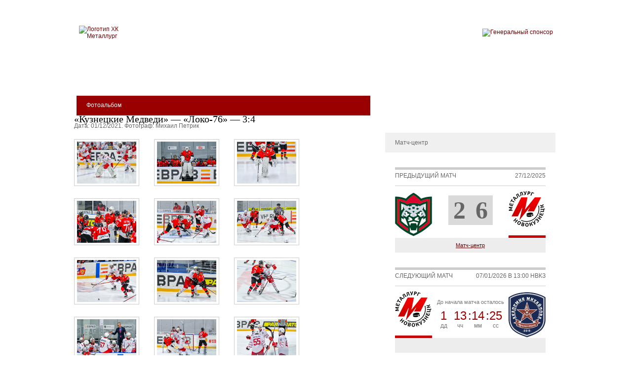

--- FILE ---
content_type: text/html; charset=UTF-8
request_url: https://metallurg-nk.ru/media/photos/617/
body_size: 15131
content:
<!doctype html>
<html lang="ru" xml:lang="ru">

<head>
    <title>
        Фотоальбом    </title>

        
    <meta http-equiv="X-UA-Compatible" content="IE=edge"/>
    <meta name="SKYPE_TOOLBAR" content="SKYPE_TOOLBAR_PARSER_COMPATIBLE"/>
    <meta name="format-detection" content="telephone=no"/>
    <meta name="viewport" content="width=device-width, initial-scale=1, shrink-to-fit=no"/>
    <meta name="author" content="web-studio «AXI»"/>
    <meta name="yandex-verification" content="8dacf2f7571ba45c">

    <meta http-equiv="Content-Type" content="text/html; charset=UTF-8" />
<meta name="description" content="Официальный сайт новокузнецкого хоккейного клуба «Металлург»" />
<script data-skip-moving="true">(function(w, d, n) {var cl = "bx-core";var ht = d.documentElement;var htc = ht ? ht.className : undefined;if (htc === undefined || htc.indexOf(cl) !== -1){return;}var ua = n.userAgent;if (/(iPad;)|(iPhone;)/i.test(ua)){cl += " bx-ios";}else if (/Windows/i.test(ua)){cl += ' bx-win';}else if (/Macintosh/i.test(ua)){cl += " bx-mac";}else if (/Linux/i.test(ua) && !/Android/i.test(ua)){cl += " bx-linux";}else if (/Android/i.test(ua)){cl += " bx-android";}cl += (/(ipad|iphone|android|mobile|touch)/i.test(ua) ? " bx-touch" : " bx-no-touch");cl += w.devicePixelRatio && w.devicePixelRatio >= 2? " bx-retina": " bx-no-retina";if (/AppleWebKit/.test(ua)){cl += " bx-chrome";}else if (/Opera/.test(ua)){cl += " bx-opera";}else if (/Firefox/.test(ua)){cl += " bx-firefox";}ht.className = htc ? htc + " " + cl : cl;})(window, document, navigator);</script>


<link href="/bitrix/css/ggrachdev.debugbar/general.css?17128284794455" type="text/css"  rel="stylesheet" />
<link href="/bitrix/css/ggrachdev.debugbar/light/theme.css?17128284794500" type="text/css"  rel="stylesheet" />
<link href="/bitrix/js/ui/design-tokens/dist/ui.design-tokens.min.css?172490334923463" type="text/css"  rel="stylesheet" />
<link href="/bitrix/js/ui/design-tokens/air/dist/air-design-tokens.min.css?1761706323106588" type="text/css"  rel="stylesheet" />
<link href="/bitrix/cache/css/s1/axi/kernel_ui_notification/kernel_ui_notification_v1.css?17676382102545" type="text/css"  rel="stylesheet" />
<link href="/bitrix/cache/css/s1/axi/template_771de05d1dd6828e78f650f2a0728589/template_771de05d1dd6828e78f650f2a0728589_v1.css?1767638210531989" type="text/css"  data-template-style="true" rel="stylesheet" />







                <script data-skip-moving="true">
	var YA_ID = 103548336;
	window.dataLayer = window.dataLayer || [];

	function counterYMInit(m, e, t, r, i, k, a) {
		if (!YA_ID) {
			console.log('counterYMInit - YA_ID not set');

			return;
		}

		m[i] = m[i] || function () {
			(m[i].a = m[i].a || []).push(arguments)
		};
		m[i].l = 1 * new Date();
		for (var j = 0; j < document.scripts.length; j++) {
			if (document.scripts[j].src === r) {
				return;
			}
		}
		k = e.createElement(t);
		a = e.getElementsByTagName(t)[0];
		k.async = 1;
		k.src = r;
		a.parentNode.insertBefore(k, a);

		ym(YA_ID, "init", {
			clickmap: true,
			trackLinks: true,
			accurateTrackBounce: true,
			webvisor: true
		});

		window.dispatchEvent(new CustomEvent('axi.ym.init'));
	}

	function initCounters() {
		if (!!AXI_COUNTERS_INITED) {
			return;
		}

		counterYMInit(window, document, "script", "https://mc.yandex.ru/metrika/tag.js", "ym");

		AXI_COUNTERS_INITED = true;
	}

	let AXI_COUNTERS_INITED = false;
	window.addEventListener("load", () => {
		document.addEventListener('mousemove', initCounters, {once: true});
		document.addEventListener('scroll', initCounters, {once: true});
		document.addEventListener('touchstart', initCounters, {once: true});
		setTimeout(initCounters, 4000);
	});
</script>    </head>

<body class="layout">
	<noscript>
	<div><img src="https://mc.yandex.ru/watch/103548336" style="position:absolute; left:-9999px;" alt=""/></div>
</noscript>

<div class="body_wallpaper ">
    <div class="interior_container">
        <div class="header">

            <div class="header-logo-wrap">
                <div class="header-logo">
                    <a href="/">
                        <img src="/local/templates/axi/assets/img/logo.png" alt="Логотип ХК Металлург"/>
                    </a>
                </div>

                <div class="header-logo__description">
                    <p class="header-logo__description--small">Новокузнецкий хоккейный клуб</p>
                    <p class="header-logo__description--big">Металлург</p>
                    <div class="header-logo--sponsor-mobile">
    <a href="//www.evraz.com/ru/company/assets/steel/" target="_blank">
        <img src="/local/templates/axi/assets/img/sponsor-mobile.png" alt="Генеральный спонсор">
    </a>
</div>                </div>

                <div class="menu-btn mobile_menu_header">
<!--                    @todo SVGSpritemap умеет ли игнорировать атрибут fill не сокращая его-->
                    <svg width="64" height="64" viewBox="0 0 64 64" fill="none" xmlns="http://www.w3.org/2000/svg">
                        <rect width="64" height="64" rx="32" fill="url(#paint0_linear_13_469)"/>
                        <path d="M18 32H46" stroke="white" stroke-width="3" stroke-linecap="square"/>
                        <path d="M20 24H44" stroke="white" stroke-width="3" stroke-linecap="square"/>
                        <path d="M20 40H44" stroke="white" stroke-width="3" stroke-linecap="square"/>
                        <defs>
                            <linearGradient id="paint0_linear_13_469" x1="32" y1="64" x2="32" y2="0" gradientUnits="userSpaceOnUse">
                                <stop stop-color="#E36817"/>
                                <stop offset="1" stop-color="#AE1F0B"/>
                            </linearGradient>
                        </defs>
                    </svg>

                </div>
            </div>

            <div class="header-logo-wrap sponsor">
	            <div class="header-logo--sponsor">
    <a href="//www.evraz.com/ru/company/assets/steel/" target="_blank">
        <img src="/local/templates/axi/assets/img/sponsor.png" alt="Генеральный спонсор">
    </a>
</div>            </div>

        </div>

        <div class="nav_wrap">
            
<ul class="nav">

	
    
	
		
					<li class=""><a href="/tickets/rules/"  class="root-item">Билеты</a>
				<ul>
		
	
	

	
    
	
		
							<li><a href="/tickets/rules/" target="_blank">Правила поведения</a></li>
			
		
	
	

	
    
	
		
							<li><a href="https://quicktickets.ru/novokuzneck-arena-kuzneckih-metallurgov" target="_blank">Купить билет</a></li>
			
		
	
	

			</ul></li>	
    
	
		
					<li class=""><a href="/club/about/"  class="root-item">Клуб</a>
				<ul>
		
	
	

	
    
	
		
							<li><a href="/club/about/" >О клубе</a></li>
			
		
	
	

	
    
	
		
							<li><a href="/club/history/" >История</a></li>
			
		
	
	

	
    
	
		
							<li><a href="/club/administration/" >Руководство</a></li>
			
		
	
	

	
    
	
		
							<li><a href="/club/news/" >Новости</a></li>
			
		
	
	

	
    
	
		
							<li><a href="/club/feedback/" >Контакты</a></li>
			
		
	
	

			</ul></li>	
    
	
		
					<li class=""><a href="/arena/about/"  class="root-item">Арена</a>
				<ul>
		
	
	

	
    
	
		
							<li><a href="/arena/about/" >О Дворце спорта</a></li>
			
		
	
	

			</ul></li>	
    
	
		
					<li class=""><a href="/khl-team/coaches/"  class="root-item">Команда</a>
				<ul>
		
	
	

	
    
	
		
							<li><a href="/khl-team/coaches/" >Тренерский штаб</a></li>
			
		
	
	

	
    
	
		
							<li><a href="/khl-team/team-staff/" >Административный штаб</a></li>
			
		
	
	

	
    
	
		
							<li><a href="/khl-team/roster/" >Состав</a></li>
			
		
	
	

	
    
	
		
							<li><a href="/khl-team/stats/" >Статистика игроков</a></li>
			
		
	
	

	
    
	
		
							<li><a href="/khl-team/schedule/" >Календарь игр</a></li>
			
		
	
	

	
    
	
		
							<li><a href="/khl-team/standings/" >Турнирная таблица</a></li>
			
		
	
	

	
    
	
		
							<li><a href="/khl-team/news/" >Новости</a></li>
			
		
	
	

			</ul></li>	
    
	
		
					<li class=""><a href="/mhl-team/coaches/"  class="root-item">Молодёжная команда</a>
				<ul>
		
	
	

	
    
	
		
							<li><a href="/mhl-team/coaches/" >Тренерский штаб</a></li>
			
		
	
	

	
    
	
		
							<li><a href="/mhl-team/team-staff/" >Административный штаб</a></li>
			
		
	
	

	
    
	
		
							<li><a href="/mhl-team/roster/" >Состав</a></li>
			
		
	
	

	
    
	
		
							<li><a href="/mhl-team/stats/" >Статистика игроков</a></li>
			
		
	
	

	
    
	
		
							<li><a href="/mhl-team/schedule/" >Календарь игр</a></li>
			
		
	
	

	
    
	
		
							<li><a href="/mhl-team/standings/" >Турнирная таблица</a></li>
			
		
	
	

	
    
	
		
							<li><a href="/mhl-team/news/" >Новости</a></li>
			
		
	
	

			</ul></li>	
    
	
		
					<li class=""><a href="https://www.youtube.com/metallurgnk"  class="root-item">Медиа</a>
				<ul>
		
	
	

	
    
	
		
							<li><a href="https://www.youtube.com/metallurgnk " target=_blank" >Металлург-ТВ</a></li>
			
		
	
	

	
    
	
		
							<li class="item-selected"><a href="/media/photos/" >Фотоальбом</a></li>
			
		
	
	

			</ul></li>	
    
	
		
							<li><a href="https://vk.com/atributikanvkz" target="_blank" class="root-item">Магазин</a></li>
			
		
	
	

	
    
	
		
					<li class="right_li_topmenu"><a href="https://vk.com/metallurgnk" target="_blank" class="root-item">Фан-зона</a>
				<ul>
		
	
	

	
    
	
		
							<li><a href="https://vk.com/metallurgnk " target=_blank" >ВКонтакте</a></li>
			
		
	
	

			</ul></li>	
    
	
		
					<li class="right_li_topmenu"><a href="https://hockey-nk.ru/" target="_blank" class="root-item">сдюсшор</a>
				<ul>
		
	
	

	
    
	
		
							<li><a href="https://hockey-nk.ru/" target="_blank">СДЮСШОР</a></li>
			
		
	
	

	
    
	
		
							<li><a href="/school/about/" >О школе</a></li>
			
		
	
	

	
    
	
		
							<li><a href="/school/administration/" >Руководство</a></li>
			
		
	
	

	
    
	
		
							<li><a href="/school/news/" >Новости</a></li>
			
		
	
	

	</ul></li>
</ul>
<div class="menu-clear-left"></div>
        </div>

        <div class="content_wrapper text-page" id="content_wrapper">
                            <div class="content">
                    
                    
                    <div class="timeline">
                        <div class="timeline_header_wrap">
                            <div class="timeline_header">
                                Фотоальбом                            </div>
                        </div>

                        <div class="timeline_content_wrapper">
                            <div class="timeline_content">

    <div class="photogallery-description">
        <h1>«Кузнецкие Медведи» — «Локо-76» — 3:4</h1>
        <div class="photogallery-description__additionally">
            <span>Дата: 01/12/2021.</span>
            <span>Фотограф: Михаил Петрик</span>
        </div>
    </div>
    <section class='photogallery-list photogallery-list--detail'>
                    <div class='photogallery-item'>
                <div class="photogallery-item__image">
                    <img src="/upload/iblock/715/96l3ohph2le2gosqfcuep8c9lv32fwo1/0fb95ac65ef3574f45e3543f3979ec64_1.jpg" alt="«Кузнецкие Медведи» — «Локо-76» — 3:4" data-fancybox="gallery"
                         data-caption="«Кузнецкие Медведи» — «Локо-76» — 3:4">
                </div>
            </div>
                    <div class='photogallery-item'>
                <div class="photogallery-item__image">
                    <img src="/upload/iblock/8d7/cgyt57432212a3ob62x4du5dgph0it8q/0fb95ac65ef3574f45e3543f3979ec64_2.jpg" alt="«Кузнецкие Медведи» — «Локо-76» — 3:4" data-fancybox="gallery"
                         data-caption="«Кузнецкие Медведи» — «Локо-76» — 3:4">
                </div>
            </div>
                    <div class='photogallery-item'>
                <div class="photogallery-item__image">
                    <img src="/upload/iblock/09c/v8wnqt3vg9ctw5pu1b6bas84x80kd2z7/0fb95ac65ef3574f45e3543f3979ec64_3.jpg" alt="«Кузнецкие Медведи» — «Локо-76» — 3:4" data-fancybox="gallery"
                         data-caption="«Кузнецкие Медведи» — «Локо-76» — 3:4">
                </div>
            </div>
                    <div class='photogallery-item'>
                <div class="photogallery-item__image">
                    <img src="/upload/iblock/1c9/7f1cw2r76by6ktztye8k0fkj1g0s21zu/0fb95ac65ef3574f45e3543f3979ec64_4.jpg" alt="«Кузнецкие Медведи» — «Локо-76» — 3:4" data-fancybox="gallery"
                         data-caption="«Кузнецкие Медведи» — «Локо-76» — 3:4">
                </div>
            </div>
                    <div class='photogallery-item'>
                <div class="photogallery-item__image">
                    <img src="/upload/iblock/5ef/z7d5w5djrvzfy0bvmr34euuti2yx0xvj/0fb95ac65ef3574f45e3543f3979ec64_5.jpg" alt="«Кузнецкие Медведи» — «Локо-76» — 3:4" data-fancybox="gallery"
                         data-caption="«Кузнецкие Медведи» — «Локо-76» — 3:4">
                </div>
            </div>
                    <div class='photogallery-item'>
                <div class="photogallery-item__image">
                    <img src="/upload/iblock/9b3/yd0huedbd90ezz13whrq5l31ey5jmii0/0fb95ac65ef3574f45e3543f3979ec64_6.jpg" alt="«Кузнецкие Медведи» — «Локо-76» — 3:4" data-fancybox="gallery"
                         data-caption="«Кузнецкие Медведи» — «Локо-76» — 3:4">
                </div>
            </div>
                    <div class='photogallery-item'>
                <div class="photogallery-item__image">
                    <img src="/upload/iblock/265/lyl3v26zbkg8i36k4zvdqq3bv8abz2ov/0fb95ac65ef3574f45e3543f3979ec64_7.jpg" alt="«Кузнецкие Медведи» — «Локо-76» — 3:4" data-fancybox="gallery"
                         data-caption="«Кузнецкие Медведи» — «Локо-76» — 3:4">
                </div>
            </div>
                    <div class='photogallery-item'>
                <div class="photogallery-item__image">
                    <img src="/upload/iblock/b3f/txgsst5356k5dts7iwdoq5brhtgvljb7/0fb95ac65ef3574f45e3543f3979ec64_8.jpg" alt="«Кузнецкие Медведи» — «Локо-76» — 3:4" data-fancybox="gallery"
                         data-caption="«Кузнецкие Медведи» — «Локо-76» — 3:4">
                </div>
            </div>
                    <div class='photogallery-item'>
                <div class="photogallery-item__image">
                    <img src="/upload/iblock/b12/59eru1d6ds0ubavqy5u03s26sir3rrqu/0fb95ac65ef3574f45e3543f3979ec64_9.jpg" alt="«Кузнецкие Медведи» — «Локо-76» — 3:4" data-fancybox="gallery"
                         data-caption="«Кузнецкие Медведи» — «Локо-76» — 3:4">
                </div>
            </div>
                    <div class='photogallery-item'>
                <div class="photogallery-item__image">
                    <img src="/upload/iblock/0a3/nmlk73o5x5m6ks32cx1qdgtayzxu6pzw/0fb95ac65ef3574f45e3543f3979ec64_10.jpg" alt="«Кузнецкие Медведи» — «Локо-76» — 3:4" data-fancybox="gallery"
                         data-caption="«Кузнецкие Медведи» — «Локо-76» — 3:4">
                </div>
            </div>
                    <div class='photogallery-item'>
                <div class="photogallery-item__image">
                    <img src="/upload/iblock/a0c/vanxi3ns2gb12vgb3lcrrxelh4mop5wn/484cfcd1c667a9378caa012a40fa7852_1.jpg" alt="«Кузнецкие Медведи» — «Локо-76» — 3:4" data-fancybox="gallery"
                         data-caption="«Кузнецкие Медведи» — «Локо-76» — 3:4">
                </div>
            </div>
                    <div class='photogallery-item'>
                <div class="photogallery-item__image">
                    <img src="/upload/iblock/c80/9mz7n95q461p9fh5z2496um1a7ngaow4/484cfcd1c667a9378caa012a40fa7852_2.jpg" alt="«Кузнецкие Медведи» — «Локо-76» — 3:4" data-fancybox="gallery"
                         data-caption="«Кузнецкие Медведи» — «Локо-76» — 3:4">
                </div>
            </div>
                    <div class='photogallery-item'>
                <div class="photogallery-item__image">
                    <img src="/upload/iblock/ed6/3g16r3mk7w6ogihy61v49c8j3vc0cokf/484cfcd1c667a9378caa012a40fa7852_3.jpg" alt="«Кузнецкие Медведи» — «Локо-76» — 3:4" data-fancybox="gallery"
                         data-caption="«Кузнецкие Медведи» — «Локо-76» — 3:4">
                </div>
            </div>
                    <div class='photogallery-item'>
                <div class="photogallery-item__image">
                    <img src="/upload/iblock/fac/plh63n9jvy6tyvreq8eqrry90ur80sl0/484cfcd1c667a9378caa012a40fa7852_4.jpg" alt="«Кузнецкие Медведи» — «Локо-76» — 3:4" data-fancybox="gallery"
                         data-caption="«Кузнецкие Медведи» — «Локо-76» — 3:4">
                </div>
            </div>
                    <div class='photogallery-item'>
                <div class="photogallery-item__image">
                    <img src="/upload/iblock/388/tnv7cw8l3sprcvkdtphkmafugypc6d25/484cfcd1c667a9378caa012a40fa7852_5.jpg" alt="«Кузнецкие Медведи» — «Локо-76» — 3:4" data-fancybox="gallery"
                         data-caption="«Кузнецкие Медведи» — «Локо-76» — 3:4">
                </div>
            </div>
                    <div class='photogallery-item'>
                <div class="photogallery-item__image">
                    <img src="/upload/iblock/710/k3m2mf9p1kbp2ei39p01ou0y0819fnzc/484cfcd1c667a9378caa012a40fa7852_6.jpg" alt="«Кузнецкие Медведи» — «Локо-76» — 3:4" data-fancybox="gallery"
                         data-caption="«Кузнецкие Медведи» — «Локо-76» — 3:4">
                </div>
            </div>
                    <div class='photogallery-item'>
                <div class="photogallery-item__image">
                    <img src="/upload/iblock/e16/k9rjg0r9kyesdmp5z900fz9iivrnmjaa/484cfcd1c667a9378caa012a40fa7852_7.jpg" alt="«Кузнецкие Медведи» — «Локо-76» — 3:4" data-fancybox="gallery"
                         data-caption="«Кузнецкие Медведи» — «Локо-76» — 3:4">
                </div>
            </div>
                    <div class='photogallery-item'>
                <div class="photogallery-item__image">
                    <img src="/upload/iblock/4a5/e6q9irz5wnrcb3upcciortvpoylqzdj9/484cfcd1c667a9378caa012a40fa7852_8.jpg" alt="«Кузнецкие Медведи» — «Локо-76» — 3:4" data-fancybox="gallery"
                         data-caption="«Кузнецкие Медведи» — «Локо-76» — 3:4">
                </div>
            </div>
                    <div class='photogallery-item'>
                <div class="photogallery-item__image">
                    <img src="/upload/iblock/dd7/3j00kcsseto0vdvf2aup0w7c4byesebi/484cfcd1c667a9378caa012a40fa7852_9.jpg" alt="«Кузнецкие Медведи» — «Локо-76» — 3:4" data-fancybox="gallery"
                         data-caption="«Кузнецкие Медведи» — «Локо-76» — 3:4">
                </div>
            </div>
                    <div class='photogallery-item'>
                <div class="photogallery-item__image">
                    <img src="/upload/iblock/3c8/akkjwg4yb2ss0s3lqybwduic8rfnbuah/484cfcd1c667a9378caa012a40fa7852_10.jpg" alt="«Кузнецкие Медведи» — «Локо-76» — 3:4" data-fancybox="gallery"
                         data-caption="«Кузнецкие Медведи» — «Локо-76» — 3:4">
                </div>
            </div>
                    <div class='photogallery-item'>
                <div class="photogallery-item__image">
                    <img src="/upload/iblock/86d/xiofe3ukvhekhg6k73f5ddd9fbg197s9/83abd2c5e87e9de3a5f37ec9c229c5d0_1.jpg" alt="«Кузнецкие Медведи» — «Локо-76» — 3:4" data-fancybox="gallery"
                         data-caption="«Кузнецкие Медведи» — «Локо-76» — 3:4">
                </div>
            </div>
                    <div class='photogallery-item'>
                <div class="photogallery-item__image">
                    <img src="/upload/iblock/9fc/ft0omm9e8b0eo4rm8f4f8eg2pklctteb/83abd2c5e87e9de3a5f37ec9c229c5d0_2.jpg" alt="«Кузнецкие Медведи» — «Локо-76» — 3:4" data-fancybox="gallery"
                         data-caption="«Кузнецкие Медведи» — «Локо-76» — 3:4">
                </div>
            </div>
                    <div class='photogallery-item'>
                <div class="photogallery-item__image">
                    <img src="/upload/iblock/650/2j0yel3kph05e1mvutnovx5sz0riqy94/83abd2c5e87e9de3a5f37ec9c229c5d0_3.jpg" alt="«Кузнецкие Медведи» — «Локо-76» — 3:4" data-fancybox="gallery"
                         data-caption="«Кузнецкие Медведи» — «Локо-76» — 3:4">
                </div>
            </div>
                    <div class='photogallery-item'>
                <div class="photogallery-item__image">
                    <img src="/upload/iblock/c8e/6d87f2ekukymeusrqs16sedkpvvh40jb/83abd2c5e87e9de3a5f37ec9c229c5d0_4.jpg" alt="«Кузнецкие Медведи» — «Локо-76» — 3:4" data-fancybox="gallery"
                         data-caption="«Кузнецкие Медведи» — «Локо-76» — 3:4">
                </div>
            </div>
                    <div class='photogallery-item'>
                <div class="photogallery-item__image">
                    <img src="/upload/iblock/c23/2pcm229a2dodtp5p2eraxps38x608uji/83abd2c5e87e9de3a5f37ec9c229c5d0_5.jpg" alt="«Кузнецкие Медведи» — «Локо-76» — 3:4" data-fancybox="gallery"
                         data-caption="«Кузнецкие Медведи» — «Локо-76» — 3:4">
                </div>
            </div>
                    <div class='photogallery-item'>
                <div class="photogallery-item__image">
                    <img src="/upload/iblock/59b/eol7l46ikvx0hbc8y7z9yumxgevn4qel/83abd2c5e87e9de3a5f37ec9c229c5d0_6.jpg" alt="«Кузнецкие Медведи» — «Локо-76» — 3:4" data-fancybox="gallery"
                         data-caption="«Кузнецкие Медведи» — «Локо-76» — 3:4">
                </div>
            </div>
                    <div class='photogallery-item'>
                <div class="photogallery-item__image">
                    <img src="/upload/iblock/a21/0c2e6xc6lap8l1sgwz90pc67u44o3m3e/83abd2c5e87e9de3a5f37ec9c229c5d0_7.jpg" alt="«Кузнецкие Медведи» — «Локо-76» — 3:4" data-fancybox="gallery"
                         data-caption="«Кузнецкие Медведи» — «Локо-76» — 3:4">
                </div>
            </div>
                    <div class='photogallery-item'>
                <div class="photogallery-item__image">
                    <img src="/upload/iblock/76c/m62k0lq62t17viwyuortbafj9qqdp44u/83abd2c5e87e9de3a5f37ec9c229c5d0_8.jpg" alt="«Кузнецкие Медведи» — «Локо-76» — 3:4" data-fancybox="gallery"
                         data-caption="«Кузнецкие Медведи» — «Локо-76» — 3:4">
                </div>
            </div>
                    <div class='photogallery-item'>
                <div class="photogallery-item__image">
                    <img src="/upload/iblock/36f/m9vtkhxtheas2mdgf7fj1j0tbm3az5jp/83abd2c5e87e9de3a5f37ec9c229c5d0_9.jpg" alt="«Кузнецкие Медведи» — «Локо-76» — 3:4" data-fancybox="gallery"
                         data-caption="«Кузнецкие Медведи» — «Локо-76» — 3:4">
                </div>
            </div>
                    <div class='photogallery-item'>
                <div class="photogallery-item__image">
                    <img src="/upload/iblock/498/ucy8994okv1u6u66pe6eybcngjg3tjzv/83abd2c5e87e9de3a5f37ec9c229c5d0_10.jpg" alt="«Кузнецкие Медведи» — «Локо-76» — 3:4" data-fancybox="gallery"
                         data-caption="«Кузнецкие Медведи» — «Локо-76» — 3:4">
                </div>
            </div>
                    <div class='photogallery-item'>
                <div class="photogallery-item__image">
                    <img src="/upload/iblock/ecc/3rqz03uuy3g9app84992pzk2f7v6o6jq/3c2c40fe1e9e1b688359052a6e9bd7e1_1.jpg" alt="«Кузнецкие Медведи» — «Локо-76» — 3:4" data-fancybox="gallery"
                         data-caption="«Кузнецкие Медведи» — «Локо-76» — 3:4">
                </div>
            </div>
                    <div class='photogallery-item'>
                <div class="photogallery-item__image">
                    <img src="/upload/iblock/e55/mj8th2w6gv7d4ol4zkzl44pzben45cza/3c2c40fe1e9e1b688359052a6e9bd7e1_2.jpg" alt="«Кузнецкие Медведи» — «Локо-76» — 3:4" data-fancybox="gallery"
                         data-caption="«Кузнецкие Медведи» — «Локо-76» — 3:4">
                </div>
            </div>
                    <div class='photogallery-item'>
                <div class="photogallery-item__image">
                    <img src="/upload/iblock/548/3l1hojznjynse3yt2txlvop5cyd6dj5k/3c2c40fe1e9e1b688359052a6e9bd7e1_3.jpg" alt="«Кузнецкие Медведи» — «Локо-76» — 3:4" data-fancybox="gallery"
                         data-caption="«Кузнецкие Медведи» — «Локо-76» — 3:4">
                </div>
            </div>
                    <div class='photogallery-item'>
                <div class="photogallery-item__image">
                    <img src="/upload/iblock/c85/2sgm3y24e067w1nnzpvf4x3xisri1w27/3c2c40fe1e9e1b688359052a6e9bd7e1_4.jpg" alt="«Кузнецкие Медведи» — «Локо-76» — 3:4" data-fancybox="gallery"
                         data-caption="«Кузнецкие Медведи» — «Локо-76» — 3:4">
                </div>
            </div>
                    <div class='photogallery-item'>
                <div class="photogallery-item__image">
                    <img src="/upload/iblock/3be/cv2lvy7inlcxkov1hhfs1hw53jh76ntx/3c2c40fe1e9e1b688359052a6e9bd7e1_5.jpg" alt="«Кузнецкие Медведи» — «Локо-76» — 3:4" data-fancybox="gallery"
                         data-caption="«Кузнецкие Медведи» — «Локо-76» — 3:4">
                </div>
            </div>
                    <div class='photogallery-item'>
                <div class="photogallery-item__image">
                    <img src="/upload/iblock/70c/nlfycbimu7av36uwdsgejc77lermuylk/3c2c40fe1e9e1b688359052a6e9bd7e1_6.jpg" alt="«Кузнецкие Медведи» — «Локо-76» — 3:4" data-fancybox="gallery"
                         data-caption="«Кузнецкие Медведи» — «Локо-76» — 3:4">
                </div>
            </div>
                    <div class='photogallery-item'>
                <div class="photogallery-item__image">
                    <img src="/upload/iblock/9c6/5gp7xzv1vdvng0wmll07h39kyidsrovi/3c2c40fe1e9e1b688359052a6e9bd7e1_7.jpg" alt="«Кузнецкие Медведи» — «Локо-76» — 3:4" data-fancybox="gallery"
                         data-caption="«Кузнецкие Медведи» — «Локо-76» — 3:4">
                </div>
            </div>
                    <div class='photogallery-item'>
                <div class="photogallery-item__image">
                    <img src="/upload/iblock/5e2/ri9r9194un39436963716ahvpg4grt1q/3c2c40fe1e9e1b688359052a6e9bd7e1_8.jpg" alt="«Кузнецкие Медведи» — «Локо-76» — 3:4" data-fancybox="gallery"
                         data-caption="«Кузнецкие Медведи» — «Локо-76» — 3:4">
                </div>
            </div>
                    <div class='photogallery-item'>
                <div class="photogallery-item__image">
                    <img src="/upload/iblock/cd1/a60lms0c3ed8mzsifpvjz3lj4033alu5/3c2c40fe1e9e1b688359052a6e9bd7e1_9.jpg" alt="«Кузнецкие Медведи» — «Локо-76» — 3:4" data-fancybox="gallery"
                         data-caption="«Кузнецкие Медведи» — «Локо-76» — 3:4">
                </div>
            </div>
                    <div class='photogallery-item'>
                <div class="photogallery-item__image">
                    <img src="/upload/iblock/e1a/fzl9q3mkxl1u6cs7is0pydcb86822wb9/3c2c40fe1e9e1b688359052a6e9bd7e1_10.jpg" alt="«Кузнецкие Медведи» — «Локо-76» — 3:4" data-fancybox="gallery"
                         data-caption="«Кузнецкие Медведи» — «Локо-76» — 3:4">
                </div>
            </div>
                    <div class='photogallery-item'>
                <div class="photogallery-item__image">
                    <img src="/upload/iblock/bf7/yn59nfdzi4a3lsw28xbs8q47cch1yhm0/b0c748285e63cbc3625b5b5ee9857516_1.jpg" alt="«Кузнецкие Медведи» — «Локо-76» — 3:4" data-fancybox="gallery"
                         data-caption="«Кузнецкие Медведи» — «Локо-76» — 3:4">
                </div>
            </div>
                    <div class='photogallery-item'>
                <div class="photogallery-item__image">
                    <img src="/upload/iblock/e87/9he87dnzmwg0e7fv9otgk6uc4ht8kd0w/b0c748285e63cbc3625b5b5ee9857516_2.jpg" alt="«Кузнецкие Медведи» — «Локо-76» — 3:4" data-fancybox="gallery"
                         data-caption="«Кузнецкие Медведи» — «Локо-76» — 3:4">
                </div>
            </div>
                    <div class='photogallery-item'>
                <div class="photogallery-item__image">
                    <img src="/upload/iblock/fe4/sqmz9w3hvq4y5bzfntlwgq14inkyr4w2/b0c748285e63cbc3625b5b5ee9857516_3.jpg" alt="«Кузнецкие Медведи» — «Локо-76» — 3:4" data-fancybox="gallery"
                         data-caption="«Кузнецкие Медведи» — «Локо-76» — 3:4">
                </div>
            </div>
                    <div class='photogallery-item'>
                <div class="photogallery-item__image">
                    <img src="/upload/iblock/f95/gteelz9ldajo1gaw1dqb9ri24jsgmsx0/b0c748285e63cbc3625b5b5ee9857516_4.jpg" alt="«Кузнецкие Медведи» — «Локо-76» — 3:4" data-fancybox="gallery"
                         data-caption="«Кузнецкие Медведи» — «Локо-76» — 3:4">
                </div>
            </div>
                    <div class='photogallery-item'>
                <div class="photogallery-item__image">
                    <img src="/upload/iblock/eb2/s41msrmsrrw2tn5e1u3ld931b3fdwnmh/b0c748285e63cbc3625b5b5ee9857516_5.jpg" alt="«Кузнецкие Медведи» — «Локо-76» — 3:4" data-fancybox="gallery"
                         data-caption="«Кузнецкие Медведи» — «Локо-76» — 3:4">
                </div>
            </div>
                    <div class='photogallery-item'>
                <div class="photogallery-item__image">
                    <img src="/upload/iblock/310/360cvgrml01kphg8mjtniwsx1f6kvb51/b0c748285e63cbc3625b5b5ee9857516_6.jpg" alt="«Кузнецкие Медведи» — «Локо-76» — 3:4" data-fancybox="gallery"
                         data-caption="«Кузнецкие Медведи» — «Локо-76» — 3:4">
                </div>
            </div>
                    <div class='photogallery-item'>
                <div class="photogallery-item__image">
                    <img src="/upload/iblock/a28/z3e3vij3wqa9tmo7w58utuc9ic7j8j72/b0c748285e63cbc3625b5b5ee9857516_7.jpg" alt="«Кузнецкие Медведи» — «Локо-76» — 3:4" data-fancybox="gallery"
                         data-caption="«Кузнецкие Медведи» — «Локо-76» — 3:4">
                </div>
            </div>
                    <div class='photogallery-item'>
                <div class="photogallery-item__image">
                    <img src="/upload/iblock/b62/ahf9cz28wucoxavygc92ukvls9wuzazk/b0c748285e63cbc3625b5b5ee9857516_8.jpg" alt="«Кузнецкие Медведи» — «Локо-76» — 3:4" data-fancybox="gallery"
                         data-caption="«Кузнецкие Медведи» — «Локо-76» — 3:4">
                </div>
            </div>
                    <div class='photogallery-item'>
                <div class="photogallery-item__image">
                    <img src="/upload/iblock/5aa/k25e22tok422mfw6hhjb6fm4hs3fee40/b0c748285e63cbc3625b5b5ee9857516_9.jpg" alt="«Кузнецкие Медведи» — «Локо-76» — 3:4" data-fancybox="gallery"
                         data-caption="«Кузнецкие Медведи» — «Локо-76» — 3:4">
                </div>
            </div>
                    <div class='photogallery-item'>
                <div class="photogallery-item__image">
                    <img src="/upload/iblock/dde/u8q0782ql9q7xoq58ar69fkniv5x2cq4/b0c748285e63cbc3625b5b5ee9857516_10.jpg" alt="«Кузнецкие Медведи» — «Локо-76» — 3:4" data-fancybox="gallery"
                         data-caption="«Кузнецкие Медведи» — «Локо-76» — 3:4">
                </div>
            </div>
                    <div class='photogallery-item'>
                <div class="photogallery-item__image">
                    <img src="/upload/iblock/d94/kuxct6r631mbewm0jb4l8c473fcgj1w4/943337db6154513ee676e86756b173fe_1.jpg" alt="«Кузнецкие Медведи» — «Локо-76» — 3:4" data-fancybox="gallery"
                         data-caption="«Кузнецкие Медведи» — «Локо-76» — 3:4">
                </div>
            </div>
                    <div class='photogallery-item'>
                <div class="photogallery-item__image">
                    <img src="/upload/iblock/f13/wiarlj752fqbjtl0wmm6dlbr072qz254/943337db6154513ee676e86756b173fe_2.jpg" alt="«Кузнецкие Медведи» — «Локо-76» — 3:4" data-fancybox="gallery"
                         data-caption="«Кузнецкие Медведи» — «Локо-76» — 3:4">
                </div>
            </div>
                    <div class='photogallery-item'>
                <div class="photogallery-item__image">
                    <img src="/upload/iblock/04a/heag8351he0ew7swd75ymkc4kugwm629/943337db6154513ee676e86756b173fe_3.jpg" alt="«Кузнецкие Медведи» — «Локо-76» — 3:4" data-fancybox="gallery"
                         data-caption="«Кузнецкие Медведи» — «Локо-76» — 3:4">
                </div>
            </div>
                    <div class='photogallery-item'>
                <div class="photogallery-item__image">
                    <img src="/upload/iblock/1b2/ua1y2y4dvehubscpwb1q438kn2qt3qge/943337db6154513ee676e86756b173fe_4.jpg" alt="«Кузнецкие Медведи» — «Локо-76» — 3:4" data-fancybox="gallery"
                         data-caption="«Кузнецкие Медведи» — «Локо-76» — 3:4">
                </div>
            </div>
                    <div class='photogallery-item'>
                <div class="photogallery-item__image">
                    <img src="/upload/iblock/fd4/11at3o6u7zlntqmenr92oppqzxwtmuq1/943337db6154513ee676e86756b173fe_5.jpg" alt="«Кузнецкие Медведи» — «Локо-76» — 3:4" data-fancybox="gallery"
                         data-caption="«Кузнецкие Медведи» — «Локо-76» — 3:4">
                </div>
            </div>
                    <div class='photogallery-item'>
                <div class="photogallery-item__image">
                    <img src="/upload/iblock/9d6/3nw99bmolp0zmd9rh6j9j2epaj8wh6x1/943337db6154513ee676e86756b173fe_6.jpg" alt="«Кузнецкие Медведи» — «Локо-76» — 3:4" data-fancybox="gallery"
                         data-caption="«Кузнецкие Медведи» — «Локо-76» — 3:4">
                </div>
            </div>
                    <div class='photogallery-item'>
                <div class="photogallery-item__image">
                    <img src="/upload/iblock/ddb/kvepb3935xbsa0b7spkxpshn62m3vz4r/943337db6154513ee676e86756b173fe_7.jpg" alt="«Кузнецкие Медведи» — «Локо-76» — 3:4" data-fancybox="gallery"
                         data-caption="«Кузнецкие Медведи» — «Локо-76» — 3:4">
                </div>
            </div>
                    <div class='photogallery-item'>
                <div class="photogallery-item__image">
                    <img src="/upload/iblock/097/1ia3fdq4g2i6wba6gk2v767pci2k37cc/943337db6154513ee676e86756b173fe_8.jpg" alt="«Кузнецкие Медведи» — «Локо-76» — 3:4" data-fancybox="gallery"
                         data-caption="«Кузнецкие Медведи» — «Локо-76» — 3:4">
                </div>
            </div>
                    <div class='photogallery-item'>
                <div class="photogallery-item__image">
                    <img src="/upload/iblock/fca/f63izy91xup26ymx37904akacdex5voq/943337db6154513ee676e86756b173fe_9.jpg" alt="«Кузнецкие Медведи» — «Локо-76» — 3:4" data-fancybox="gallery"
                         data-caption="«Кузнецкие Медведи» — «Локо-76» — 3:4">
                </div>
            </div>
                    <div class='photogallery-item'>
                <div class="photogallery-item__image">
                    <img src="/upload/iblock/c8a/ghm3q0yfpijqpxgk42br1y0811npw8cj/943337db6154513ee676e86756b173fe_10.jpg" alt="«Кузнецкие Медведи» — «Локо-76» — 3:4" data-fancybox="gallery"
                         data-caption="«Кузнецкие Медведи» — «Локо-76» — 3:4">
                </div>
            </div>
                    <div class='photogallery-item'>
                <div class="photogallery-item__image">
                    <img src="/upload/iblock/813/lopk086z0j6zhl540rayish6wps4o3ax/6ab157fd990ad53c9867116e43ce9605_1.jpg" alt="«Кузнецкие Медведи» — «Локо-76» — 3:4" data-fancybox="gallery"
                         data-caption="«Кузнецкие Медведи» — «Локо-76» — 3:4">
                </div>
            </div>
                    <div class='photogallery-item'>
                <div class="photogallery-item__image">
                    <img src="/upload/iblock/bce/jb76xv73r9ld8ydywwfofu6n6srfzb28/6ab157fd990ad53c9867116e43ce9605_2.jpg" alt="«Кузнецкие Медведи» — «Локо-76» — 3:4" data-fancybox="gallery"
                         data-caption="«Кузнецкие Медведи» — «Локо-76» — 3:4">
                </div>
            </div>
                    <div class='photogallery-item'>
                <div class="photogallery-item__image">
                    <img src="/upload/iblock/ec9/vk5p8tmhxo1p55pgv9h1w8mr46crr1oi/6ab157fd990ad53c9867116e43ce9605_3.jpg" alt="«Кузнецкие Медведи» — «Локо-76» — 3:4" data-fancybox="gallery"
                         data-caption="«Кузнецкие Медведи» — «Локо-76» — 3:4">
                </div>
            </div>
                    <div class='photogallery-item'>
                <div class="photogallery-item__image">
                    <img src="/upload/iblock/f02/4xo8n8chswlswy5ikv4046raoaq5wfx5/6ab157fd990ad53c9867116e43ce9605_4.jpg" alt="«Кузнецкие Медведи» — «Локо-76» — 3:4" data-fancybox="gallery"
                         data-caption="«Кузнецкие Медведи» — «Локо-76» — 3:4">
                </div>
            </div>
                    <div class='photogallery-item'>
                <div class="photogallery-item__image">
                    <img src="/upload/iblock/8df/xzj6e42korgt18rwzzae46zmllfg8sol/6ab157fd990ad53c9867116e43ce9605_5.jpg" alt="«Кузнецкие Медведи» — «Локо-76» — 3:4" data-fancybox="gallery"
                         data-caption="«Кузнецкие Медведи» — «Локо-76» — 3:4">
                </div>
            </div>
                    <div class='photogallery-item'>
                <div class="photogallery-item__image">
                    <img src="/upload/iblock/c77/11b5zrl2s4si7nficd4egimntupp41s4/6ab157fd990ad53c9867116e43ce9605_6.jpg" alt="«Кузнецкие Медведи» — «Локо-76» — 3:4" data-fancybox="gallery"
                         data-caption="«Кузнецкие Медведи» — «Локо-76» — 3:4">
                </div>
            </div>
                    <div class='photogallery-item'>
                <div class="photogallery-item__image">
                    <img src="/upload/iblock/35f/xk9c6tdlf48o26pdaq3a55p6xiew9in7/6ab157fd990ad53c9867116e43ce9605_7.jpg" alt="«Кузнецкие Медведи» — «Локо-76» — 3:4" data-fancybox="gallery"
                         data-caption="«Кузнецкие Медведи» — «Локо-76» — 3:4">
                </div>
            </div>
                    <div class='photogallery-item'>
                <div class="photogallery-item__image">
                    <img src="/upload/iblock/bb2/3edoigjwa9iq5831vs0h40tp71yduq85/6ab157fd990ad53c9867116e43ce9605_8.jpg" alt="«Кузнецкие Медведи» — «Локо-76» — 3:4" data-fancybox="gallery"
                         data-caption="«Кузнецкие Медведи» — «Локо-76» — 3:4">
                </div>
            </div>
                    <div class='photogallery-item'>
                <div class="photogallery-item__image">
                    <img src="/upload/iblock/107/sf4tf0hflx6ejt1h5x7i3u0m3cvonnwi/6ab157fd990ad53c9867116e43ce9605_9.jpg" alt="«Кузнецкие Медведи» — «Локо-76» — 3:4" data-fancybox="gallery"
                         data-caption="«Кузнецкие Медведи» — «Локо-76» — 3:4">
                </div>
            </div>
                    <div class='photogallery-item'>
                <div class="photogallery-item__image">
                    <img src="/upload/iblock/233/kx4woniycbin8rwwoo2mmbpwvmsw19t2/6ab157fd990ad53c9867116e43ce9605_10.jpg" alt="«Кузнецкие Медведи» — «Локо-76» — 3:4" data-fancybox="gallery"
                         data-caption="«Кузнецкие Медведи» — «Локо-76» — 3:4">
                </div>
            </div>
                    <div class='photogallery-item'>
                <div class="photogallery-item__image">
                    <img src="/upload/iblock/1fd/06uj3d32sad5pefgxg49tnui40hcrjh8/0bdb297ed1358bf35337187fda6cf0ff_1.jpg" alt="«Кузнецкие Медведи» — «Локо-76» — 3:4" data-fancybox="gallery"
                         data-caption="«Кузнецкие Медведи» — «Локо-76» — 3:4">
                </div>
            </div>
                    <div class='photogallery-item'>
                <div class="photogallery-item__image">
                    <img src="/upload/iblock/fc7/fenasxsmmhme6ntqbd5tyz08dh2gpgos/0bdb297ed1358bf35337187fda6cf0ff_2.jpg" alt="«Кузнецкие Медведи» — «Локо-76» — 3:4" data-fancybox="gallery"
                         data-caption="«Кузнецкие Медведи» — «Локо-76» — 3:4">
                </div>
            </div>
                    <div class='photogallery-item'>
                <div class="photogallery-item__image">
                    <img src="/upload/iblock/746/d9o9917mdgz9dg32xamber6543z8mr4n/0bdb297ed1358bf35337187fda6cf0ff_3.jpg" alt="«Кузнецкие Медведи» — «Локо-76» — 3:4" data-fancybox="gallery"
                         data-caption="«Кузнецкие Медведи» — «Локо-76» — 3:4">
                </div>
            </div>
                    <div class='photogallery-item'>
                <div class="photogallery-item__image">
                    <img src="/upload/iblock/1d5/65qg1iri4husrw5edlw3eh2dm8yssqye/0bdb297ed1358bf35337187fda6cf0ff_4.jpg" alt="«Кузнецкие Медведи» — «Локо-76» — 3:4" data-fancybox="gallery"
                         data-caption="«Кузнецкие Медведи» — «Локо-76» — 3:4">
                </div>
            </div>
                    <div class='photogallery-item'>
                <div class="photogallery-item__image">
                    <img src="/upload/iblock/980/pxlvl1dm9tjoukr58gjrmnveylm7ttfl/0bdb297ed1358bf35337187fda6cf0ff_5.jpg" alt="«Кузнецкие Медведи» — «Локо-76» — 3:4" data-fancybox="gallery"
                         data-caption="«Кузнецкие Медведи» — «Локо-76» — 3:4">
                </div>
            </div>
                    <div class='photogallery-item'>
                <div class="photogallery-item__image">
                    <img src="/upload/iblock/b7c/raq8xkuurcfgdaffvdft0k0yqd8v69yn/0bdb297ed1358bf35337187fda6cf0ff_6.jpg" alt="«Кузнецкие Медведи» — «Локо-76» — 3:4" data-fancybox="gallery"
                         data-caption="«Кузнецкие Медведи» — «Локо-76» — 3:4">
                </div>
            </div>
                    <div class='photogallery-item'>
                <div class="photogallery-item__image">
                    <img src="/upload/iblock/c5f/fu310c8y0ho0i6uqbde40gxpjylfxk0x/0bdb297ed1358bf35337187fda6cf0ff_7.jpg" alt="«Кузнецкие Медведи» — «Локо-76» — 3:4" data-fancybox="gallery"
                         data-caption="«Кузнецкие Медведи» — «Локо-76» — 3:4">
                </div>
            </div>
                    <div class='photogallery-item'>
                <div class="photogallery-item__image">
                    <img src="/upload/iblock/469/1whyvxbbu1db6g5576azu77gliw2fja2/0bdb297ed1358bf35337187fda6cf0ff_8.jpg" alt="«Кузнецкие Медведи» — «Локо-76» — 3:4" data-fancybox="gallery"
                         data-caption="«Кузнецкие Медведи» — «Локо-76» — 3:4">
                </div>
            </div>
                    <div class='photogallery-item'>
                <div class="photogallery-item__image">
                    <img src="/upload/iblock/730/xx0cda458o0lv0kyf7zkawvkiuyzqunl/0bdb297ed1358bf35337187fda6cf0ff_9.jpg" alt="«Кузнецкие Медведи» — «Локо-76» — 3:4" data-fancybox="gallery"
                         data-caption="«Кузнецкие Медведи» — «Локо-76» — 3:4">
                </div>
            </div>
                    <div class='photogallery-item'>
                <div class="photogallery-item__image">
                    <img src="/upload/iblock/36f/195iqzpzv3eijas8b5rr5d7n2odyv8fo/0bdb297ed1358bf35337187fda6cf0ff_10.jpg" alt="«Кузнецкие Медведи» — «Локо-76» — 3:4" data-fancybox="gallery"
                         data-caption="«Кузнецкие Медведи» — «Локо-76» — 3:4">
                </div>
            </div>
                    <div class='photogallery-item'>
                <div class="photogallery-item__image">
                    <img src="/upload/iblock/828/atelc7psatmhzde6xwivgevzyuog4zac/8b8e7e813ae67814ab20bbcacd1f0976_1.jpg" alt="«Кузнецкие Медведи» — «Локо-76» — 3:4" data-fancybox="gallery"
                         data-caption="«Кузнецкие Медведи» — «Локо-76» — 3:4">
                </div>
            </div>
                    <div class='photogallery-item'>
                <div class="photogallery-item__image">
                    <img src="/upload/iblock/4f9/ir06yom32y155kwzun004uqmr14e04av/8b8e7e813ae67814ab20bbcacd1f0976_2.jpg" alt="«Кузнецкие Медведи» — «Локо-76» — 3:4" data-fancybox="gallery"
                         data-caption="«Кузнецкие Медведи» — «Локо-76» — 3:4">
                </div>
            </div>
                    <div class='photogallery-item'>
                <div class="photogallery-item__image">
                    <img src="/upload/iblock/001/win8c1bcgwbmm17uf4l33o435s25zruk/8b8e7e813ae67814ab20bbcacd1f0976_3.jpg" alt="«Кузнецкие Медведи» — «Локо-76» — 3:4" data-fancybox="gallery"
                         data-caption="«Кузнецкие Медведи» — «Локо-76» — 3:4">
                </div>
            </div>
                    <div class='photogallery-item'>
                <div class="photogallery-item__image">
                    <img src="/upload/iblock/8fe/ycyrkmik9o4esr1os5u26tu1n7wk8k37/8b8e7e813ae67814ab20bbcacd1f0976_4.jpg" alt="«Кузнецкие Медведи» — «Локо-76» — 3:4" data-fancybox="gallery"
                         data-caption="«Кузнецкие Медведи» — «Локо-76» — 3:4">
                </div>
            </div>
                    <div class='photogallery-item'>
                <div class="photogallery-item__image">
                    <img src="/upload/iblock/5de/bk3u5cc3tj83cik50r9ejbogkvj33ubr/8b8e7e813ae67814ab20bbcacd1f0976_5.jpg" alt="«Кузнецкие Медведи» — «Локо-76» — 3:4" data-fancybox="gallery"
                         data-caption="«Кузнецкие Медведи» — «Локо-76» — 3:4">
                </div>
            </div>
                    <div class='photogallery-item'>
                <div class="photogallery-item__image">
                    <img src="/upload/iblock/b1d/grdabbpi4i5zg8qli6090df6cwb523g6/8b8e7e813ae67814ab20bbcacd1f0976_6.jpg" alt="«Кузнецкие Медведи» — «Локо-76» — 3:4" data-fancybox="gallery"
                         data-caption="«Кузнецкие Медведи» — «Локо-76» — 3:4">
                </div>
            </div>
                    <div class='photogallery-item'>
                <div class="photogallery-item__image">
                    <img src="/upload/iblock/c15/h530z5v47st07nlyhw00gfgwo5nz8frq/8b8e7e813ae67814ab20bbcacd1f0976_7.jpg" alt="«Кузнецкие Медведи» — «Локо-76» — 3:4" data-fancybox="gallery"
                         data-caption="«Кузнецкие Медведи» — «Локо-76» — 3:4">
                </div>
            </div>
                    <div class='photogallery-item'>
                <div class="photogallery-item__image">
                    <img src="/upload/iblock/6b9/pqbohcu6xo2fzg8s8ok8a4rzgg2baht9/8b8e7e813ae67814ab20bbcacd1f0976_8.jpg" alt="«Кузнецкие Медведи» — «Локо-76» — 3:4" data-fancybox="gallery"
                         data-caption="«Кузнецкие Медведи» — «Локо-76» — 3:4">
                </div>
            </div>
                    <div class='photogallery-item'>
                <div class="photogallery-item__image">
                    <img src="/upload/iblock/13c/pnsje8eyyb2vht2z4wg9yfcy0raojp1h/8b8e7e813ae67814ab20bbcacd1f0976_9.jpg" alt="«Кузнецкие Медведи» — «Локо-76» — 3:4" data-fancybox="gallery"
                         data-caption="«Кузнецкие Медведи» — «Локо-76» — 3:4">
                </div>
            </div>
                                        </section>
<div class="back_link">
    <a href="/media/photos/" class="red_link_12">Назад</a>
</div>

</div>
</div>
</div>

</div>


<div class="sidebar">

    <div class="sidebar_wrapper">
        
		
<div class="section_left_menu">
	<ul class="">
			<li class="">
			<a href="https://www.youtube.com/metallurgnk " target=_blank">
				Металлург-ТВ			</a>
		</li>
			<li class="current">
			<a href="/media/photos/">
				Фотоальбом			</a>
		</li>
		</ul>
</div>
		<div class="match-center_wrapper">
    <div class="match-center">
        <div class="match-center__header">
            <p>Матч-центр</p>
        </div>
        <div class="match-center__body">
			<div class="match_point">
    <div class="header_line"></div>
    <div class="match_point_header">
        <div class="left_column">
            <p>Предыдущий матч</p>
        </div>
        <div class="right_column">
            <p>27/12/2025</p>
        </div>
    </div>

    <div class="teams_block">
        <div class="home_team">
            <img src="/upload/abc/098/1fd9m7v7itclueqcs4yguepdbjfhmynv/logo_75x95_team_226.png" alt="Барс"
                 title="Барс">
        </div>

        <div class="score_wrapper">
            <div class="score">
                <div class="home_score">
                    <p>2</p>
                </div>
                <div class="visitor_score">
                    <p>6</p>
                </div>
            </div>
	                </div>

        <div class="visitor_team">
            <img src="/upload/abc/908/9g59jpct184kz3ooyn0dqtlawqo2o1uc/logo_75x95_team_31.png" alt="Металлург Нк"
                 title="Металлург Нк">
        </div>
    </div>

    <div class="game_links">
        <a href="/khl-team/gamecenter/898840/game_summary/">Матч-центр</a>
    </div>
</div>

<div class="match_point">
	        <div class="header_line"></div>
        <div class="match_point_header">
            <div class="left_column">
                <p>Следующий матч</p>
            </div>
            <div class="right_column">
                <p>07/01/2026 В 13:00 НВКЗ</p>
            </div>
        </div>

        <div class="teams_block">
            <div class="home_team">
                <img src="/upload/abc/908/9g59jpct184kz3ooyn0dqtlawqo2o1uc/logo_75x95_team_31.png" alt="Металлург Нк"
                     title="Металлург Нк">
            </div>
	                        <div class="timer_wrap">
                    <div class="timer">
                        <div class="countdown_title">До начала матча осталось</div>
                        <div class="timer__items" data-start="January 07, 2026 13:00:00">
                            <div class="timer__item timer__days">0</div>
                            <div class="timer__item timer__hours">00</div>
                            <div class="timer__item timer__minutes">00</div>
                            <div class="timer__item timer__seconds">00</div>
                        </div>
                    </div>
                </div>
	        

            <div class="visitor_team">
                <img src="/upload/abc/7fa/3iytwm1z3ojz3e5x13z97d2e2nwx1ujd/logo_75x95_team_789.png" alt="АКМ"
                     title="АКМ">
            </div>
        </div>

        <div class="game_links">
			        </div>
	    <div class="away_link">
        <a href="/khl-team/schedule/" class="red_link_12">
            Календарь всех матчей сезона
        </a>
    </div>

</div>        </div>
    </div>
</div>    </div>

			
<div class="tournament_table_wrapper">
    <div class="tournament_table_content">
		
<p class="table_switch">Турнирная таблица</p>
<div class="table-wrap">
    <table class="standings_table">
        <thead>
        <tr class="standings_header">
            <td>М</td>
            <td>Команда</td>
            <td>И</td>
            <td>О</td>
        </tr>
        </thead>
        <tbody>
                    <tr class="standings_line ">
                <td>1</td>
                <td>Югра</td>
                <td>39</td>
                <td>64</td>
            </tr>
                    <tr class="standings_line highlight">
                <td>2</td>
                <td>Металлург Нк</td>
                <td>38</td>
                <td>63</td>
            </tr>
                    <tr class="standings_line ">
                <td>3</td>
                <td>Нефтяник</td>
                <td>38</td>
                <td>56</td>
            </tr>
                    <tr class="standings_line ">
                <td>4</td>
                <td>Омские Крылья</td>
                <td>39</td>
                <td>54</td>
            </tr>
                    <tr class="standings_line ">
                <td>5</td>
                <td>Химик</td>
                <td>40</td>
                <td>54</td>
            </tr>
                    <tr class="standings_line ">
                <td>6</td>
                <td>Ижсталь</td>
                <td>38</td>
                <td>51</td>
            </tr>
                    <tr class="standings_line ">
                <td>7</td>
                <td>ЦСК ВВС</td>
                <td>38</td>
                <td>50</td>
            </tr>
                    <tr class="standings_line ">
                <td>8</td>
                <td>Дизель</td>
                <td>39</td>
                <td>50</td>
            </tr>
                    <tr class="standings_line ">
                <td>9</td>
                <td>Горняк-УГМК</td>
                <td>37</td>
                <td>49</td>
            </tr>
                    <tr class="standings_line ">
                <td>10</td>
                <td>Рубин</td>
                <td>39</td>
                <td>49</td>
            </tr>
                    <tr class="standings_line ">
                <td>11</td>
                <td>Магнитка</td>
                <td>37</td>
                <td>46</td>
            </tr>
                    <tr class="standings_line ">
                <td>12</td>
                <td>Челмет</td>
                <td>37</td>
                <td>46</td>
            </tr>
                    <tr class="standings_line ">
                <td>13</td>
                <td>Рязань-ВДВ</td>
                <td>38</td>
                <td>46</td>
            </tr>
                    <tr class="standings_line ">
                <td>14</td>
                <td>Торпедо-Горький</td>
                <td>41</td>
                <td>46</td>
            </tr>
                    <tr class="standings_line ">
                <td>15</td>
                <td>Сокол Кр</td>
                <td>38</td>
                <td>44</td>
            </tr>
                    <tr class="standings_line ">
                <td>16</td>
                <td>Барс</td>
                <td>39</td>
                <td>44</td>
            </tr>
                    <tr class="standings_line ">
                <td>17</td>
                <td>АКМ</td>
                <td>39</td>
                <td>43</td>
            </tr>
                    <tr class="standings_line ">
                <td>18</td>
                <td>Молот</td>
                <td>38</td>
                <td>42</td>
            </tr>
                    <tr class="standings_line ">
                <td>19</td>
                <td>Торос</td>
                <td>38</td>
                <td>41</td>
            </tr>
                    <tr class="standings_line ">
                <td>20</td>
                <td>Зауралье</td>
                <td>39</td>
                <td>41</td>
            </tr>
                    <tr class="standings_line ">
                <td>21</td>
                <td>Динамо СПб</td>
                <td>36</td>
                <td>40</td>
            </tr>
                    <tr class="standings_line ">
                <td>22</td>
                <td>Звезда</td>
                <td>38</td>
                <td>39</td>
            </tr>
                    <tr class="standings_line ">
                <td>23</td>
                <td>Буран</td>
                <td>39</td>
                <td>38</td>
            </tr>
                    <tr class="standings_line ">
                <td>24</td>
                <td>Олимпия</td>
                <td>38</td>
                <td>37</td>
            </tr>
                    <tr class="standings_line ">
                <td>25</td>
                <td>ХК Тамбов</td>
                <td>39</td>
                <td>36</td>
            </tr>
                    <tr class="standings_line ">
                <td>26</td>
                <td>ХК Кристалл С</td>
                <td>39</td>
                <td>32</td>
            </tr>
                    <tr class="standings_line ">
                <td>27</td>
                <td>СКА-ВМФ</td>
                <td>37</td>
                <td>32</td>
            </tr>
                    <tr class="standings_line ">
                <td>28</td>
                <td>Южный Урал</td>
                <td>36</td>
                <td>31</td>
            </tr>
                    <tr class="standings_line ">
                <td>29</td>
                <td>ХК Норильск</td>
                <td>38</td>
                <td>31</td>
            </tr>
                    <tr class="standings_line ">
                <td>30</td>
                <td>Динамо-Алтай</td>
                <td>38</td>
                <td>31</td>
            </tr>
                    <tr class="standings_line ">
                <td>31</td>
                <td>Челны</td>
                <td>38</td>
                <td>29</td>
            </tr>
                    <tr class="standings_line ">
                <td>32</td>
                <td>Ростов</td>
                <td>39</td>
                <td>26</td>
            </tr>
                </tbody>
    </table>
</div>
<a class="red_link_12" href="/khl-team/standings/">Подробная таблица</a>    </div>
</div>	
	<div class="vk_groups">
    <iframe name="fXD63d76" frameborder="0"
            src="https://vk.com/widget_community.php?app=0&amp;width=355px&amp;_ver=1&amp;gid=25125756&amp;mode=3&amp;color1=&amp;color2=&amp;color3=&amp;class_name=&amp;url=https%3A%2F%2Fmetallurg-nk.ru%2F&amp;referrer=&amp;title=%D0%9E%D1%84%D0%B8%D1%86%D0%B8%D0%B0%D0%BB%D1%8C%D0%BD%D1%8B%D0%B9%20%D1%81%D0%B0%D0%B9%D1%82%20%D0%BD%D0%BE%D0%B2%D0%BE%D0%BA%D1%83%D0%B7%D0%BD%D0%B5%D1%86%D0%BA%D0%BE%D0%B3%D0%BE%20%D1%85%D0%BE%D0%BA%D0%BA%D0%B5%D0%B9%D0%BD%D0%BE%D0%B3%D0%BE%20%D0%BA%D0%BB%D1%83%D0%B1%D0%B0%20%C2%AB%D0%9C%D0%B5%D1%82%D0%B0%D0%BB%D0%BB%D1%83%D1%80%D0%B3%C2%BB&amp;18beb9c1701"
            width="100%" height="185" scrolling="no" id="vkwidget1"
            style="overflow: hidden; height: 187.6px;"></iframe>
</div></div>

</div>

<div class="partners-wrap">
	
    <section class="partners mhl_sponsors">
        <h4 class="partners_h">Партнеры OLIMPBET Чемпионата МХЛ сезона 2025/2026</h4>
        <div class="partners_wrapper partners_wrapper__mhl_sponsors">
			                <a class="mhl_partners_wrapper__item" href="https://www.olimp.bet/promo/welcome-bonus?promocode=MHL&utm_source=mhlkhlru&utm_medium=offline&utm_campaign=8k_banner_header&utm_content=banner_header&utm_term=030425&erid=2VfnxwZgDYt"
                   target="_blank">
                    <img src="/upload/iblock/5d0/w3s4qcl1i2bjj84ulenu6ioepc9ff45e/olimpbet.png" alt="OLIMPBET">
                </a>
			                <a class="mhl_partners_wrapper__item" href="https://www.tbank.ru/"
                   target="_blank">
                    <img src="/upload/iblock/9f3/19fdi11zs4y6vu0h7h9vftqrrrmd2bfb/V-_.png" alt="Тбанк">
                </a>
			                <a class="mhl_partners_wrapper__item" href="https://www.rt.ru/"
                   target="_blank">
                    <img src="/upload/iblock/43e/8ilibv7lnbux2ftcdeu63d9v2lxjj30c/a_B_V_.png" alt="Ростелеком">
                </a>
			                <a class="mhl_partners_wrapper__item" href="https://haieronline.ru/"
                   target="_blank">
                    <img src="/upload/iblock/c73/6oqg4ee3aqd3xiaxlgqujb5w5vrhatqm/Haier.png" alt="Haier">
                </a>
			        </div>
    </section>
    <section class="partners ">
        <h4 class="partners_h">Партнеры OLIMPBET Чемпионата России по хоккею - Всероссийской хоккейной лиги сезона 2025/2026</h4>
        <div class="partners_wrapper partners_wrapper__">
			                <a class="_wrapper__item" href="https://www.olimp.bet/"
                   target="_blank">
                    <img src="/upload/iblock/123/6szei51giunf6jfrnxi83l70slimseva/olimpbet.jpg" alt="OLIMPBET_VHL">
                </a>
			                <a class="_wrapper__item" href="https://www.vhlru.ru/"
                   target="_blank">
                    <img src="/upload/iblock/a73/6bv2pg1bo18tyys0izrh1lufsrxam7uo/logo_vhl.png" alt="Всероссийская хоккейная лига">
                </a>
			                <a class="_wrapper__item" href="https://fhr.ru/"
                   target="_blank">
                    <img src="/upload/iblock/f53/2lrd2bdi4p6b5gwkg6aqqjoty0ojxls6/fhr.png" alt="Федерация Хоккея России">
                </a>
			        </div>
    </section>
</div>


</div>
</div>

<div class="footer_wrapper ">
    <div class="footer">

        <div class="info_column">
            <p class="copyrite_footer">© НХК «Металлург», 2013 —
                2026            </p>
            <a class="email_footer" href="mailto:club@metallurg-nk.ru">club@metallurg-nk.ru</a>
            <a class="phone_footer" href="tel:+73843453211">+7 (3843) 45-32-11</a>
        </div>

        <div class="footer_counters">

        </div>

    </div>
</div>
</div>



<nav class="pushy pushy-left" data-focus="#first-link">
    <div class="pushy-content">
        <div>
            <div class="header-logo-wrap mobile_menu_body">

                <div class="header-logo">
                    <a href="/">
                        <img src="/local/templates/axi/assets/img/logo.png"/>
                    </a>
                </div>

                <div class="header-logo__description">
                    <p class="header-logo__description--small">Новокузнецкий хоккейный клуб</p>
                    <p class="header-logo__description--big">Металлург</p>
                </div>

                <div class="mobile_menu_close_button menu-btn">
                    <!--                    @todo SVGSpritemap умеет ли игнорировать атрибут fill не сокращая его-->
                    <svg width="64" height="64" viewBox="0 0 64 64" fill="none" xmlns="http://www.w3.org/2000/svg">
                        <rect width="64" height="64" rx="32" fill="url(#paint0_linear_13_470)"/>
                        <path d="M23.5147 24L40.4853 40.9706" stroke="white" stroke-width="3" stroke-linecap="square"/>
                        <path d="M23.5147 41L40.4853 24.0294" stroke="white" stroke-width="3" stroke-linecap="square"/>
                        <defs>
                            <linearGradient id="paint0_linear_13_470" x1="32" y1="64" x2="32" y2="0" gradientUnits="userSpaceOnUse">
                                <stop stop-color="#E36817"/>
                                <stop offset="1" stop-color="#AE1F0B"/>
                            </linearGradient>
                        </defs>
                    </svg>

                </div>

            </div>
        </div>
                <ul class="">

            
            
            
                        <li class="pushy-submenu">
                <button>Билеты</button>
                <ul>
                    
                            
                            
                            
            
            
                                
                                                                            <li>
                                            <a href="/tickets/rules/"
                                               target="_blank"                                             >Правила поведения</a></li>
                                    
                                
                            
                            
                            
            
            
                                
                                                                            <li>
                                            <a href="https://quicktickets.ru/novokuzneck-arena-kuzneckih-metallurgov"
                                               target="_blank"                                             >Купить билет</a></li>
                                    
                                
                            
                            
                            
                            </ul></li>            
            
                        <li class="pushy-submenu">
                <button>Клуб</button>
                <ul>
                    
                            
                            
                            
            
            
                                
                                                                            <li>
                                            <a href="/club/about/"
                                                                                           >О клубе</a></li>
                                    
                                
                            
                            
                            
            
            
                                
                                                                            <li>
                                            <a href="/club/history/"
                                                                                           >История</a></li>
                                    
                                
                            
                            
                            
            
            
                                
                                                                            <li>
                                            <a href="/club/administration/"
                                                                                           >Руководство</a></li>
                                    
                                
                            
                            
                            
            
            
                                
                                                                            <li>
                                            <a href="/club/news/"
                                                                                           >Новости</a></li>
                                    
                                
                            
                            
                            
            
            
                                
                                                                            <li>
                                            <a href="/club/feedback/"
                                                                                           >Контакты</a></li>
                                    
                                
                            
                            
                            
                            </ul></li>            
            
                        <li class="pushy-submenu">
                <button>Арена</button>
                <ul>
                    
                            
                            
                            
            
            
                                
                                                                            <li>
                                            <a href="/arena/about/"
                                                                                           >О Дворце спорта</a></li>
                                    
                                
                            
                            
                            
                            </ul></li>            
            
                        <li class="pushy-submenu">
                <button>Команда</button>
                <ul>
                    
                            
                            
                            
            
            
                                
                                                                            <li>
                                            <a href="/khl-team/coaches/"
                                                                                           >Тренерский штаб</a></li>
                                    
                                
                            
                            
                            
            
            
                                
                                                                            <li>
                                            <a href="/khl-team/team-staff/"
                                                                                           >Административный штаб</a></li>
                                    
                                
                            
                            
                            
            
            
                                
                                                                            <li>
                                            <a href="/khl-team/roster/"
                                                                                           >Состав</a></li>
                                    
                                
                            
                            
                            
            
            
                                
                                                                            <li>
                                            <a href="/khl-team/stats/"
                                                                                           >Статистика игроков</a></li>
                                    
                                
                            
                            
                            
            
            
                                
                                                                            <li>
                                            <a href="/khl-team/schedule/"
                                                                                           >Календарь игр</a></li>
                                    
                                
                            
                            
                            
            
            
                                
                                                                            <li>
                                            <a href="/khl-team/standings/"
                                                                                           >Турнирная таблица</a></li>
                                    
                                
                            
                            
                            
            
            
                                
                                                                            <li>
                                            <a href="/khl-team/news/"
                                                                                           >Новости</a></li>
                                    
                                
                            
                            
                            
                            </ul></li>            
            
                        <li class="pushy-submenu">
                <button>Молодёжная команда</button>
                <ul>
                    
                            
                            
                            
            
            
                                
                                                                            <li>
                                            <a href="/mhl-team/coaches/"
                                                                                           >Тренерский штаб</a></li>
                                    
                                
                            
                            
                            
            
            
                                
                                                                            <li>
                                            <a href="/mhl-team/team-staff/"
                                                                                           >Административный штаб</a></li>
                                    
                                
                            
                            
                            
            
            
                                
                                                                            <li>
                                            <a href="/mhl-team/roster/"
                                                                                           >Состав</a></li>
                                    
                                
                            
                            
                            
            
            
                                
                                                                            <li>
                                            <a href="/mhl-team/stats/"
                                                                                           >Статистика игроков</a></li>
                                    
                                
                            
                            
                            
            
            
                                
                                                                            <li>
                                            <a href="/mhl-team/schedule/"
                                                                                           >Календарь игр</a></li>
                                    
                                
                            
                            
                            
            
            
                                
                                                                            <li>
                                            <a href="/mhl-team/standings/"
                                                                                           >Турнирная таблица</a></li>
                                    
                                
                            
                            
                            
            
            
                                
                                                                            <li>
                                            <a href="/mhl-team/news/"
                                                                                           >Новости</a></li>
                                    
                                
                            
                            
                            
                            </ul></li>            
            
                        <li class="pushy-submenu">
                <button>Медиа</button>
                <ul>
                    
                            
                            
                            
            
            
                                
                                                                            <li>
                                            <a href="https://www.youtube.com/metallurgnk " target=_blank"
                                                                                           >Металлург-ТВ</a></li>
                                    
                                
                            
                            
                            
            
            
                                
                                                                            <li class="item-selected">
                                            <a href="/media/photos/"
                                                                                           >Фотоальбом</a></li>
                                    
                                
                            
                            
                            
                            </ul></li>            
            
                                
                                                                            <li id="li_not_submenu" class="pushy-submenu">
                                            <a href="https://vk.com/atributikanvkz"
                                               class="root-item"
                                               target="_blank"                                             >Магазин</a>
                                        </li>
                                    
                                
                            
                            
                            
            
            
                        <li class="pushy-submenu">
                <button>Фан-зона</button>
                <ul>
                    
                            
                            
                            
            
            
                                
                                                                            <li>
                                            <a href="https://vk.com/metallurgnk " target=_blank"
                                                                                           >ВКонтакте</a></li>
                                    
                                
                            
                            
                            
                            </ul></li>            
            
                        <li class="pushy-submenu">
                <button>сдюсшор</button>
                <ul>
                    
                            
                            
                            
            
            
                                
                                                                            <li>
                                            <a href="https://hockey-nk.ru/"
                                               target="_blank"                                             >СДЮСШОР</a></li>
                                    
                                
                            
                            
                            
            
            
                                
                                                                            <li>
                                            <a href="/school/about/"
                                                                                           >О школе</a></li>
                                    
                                
                            
                            
                            
            
            
                                
                                                                            <li>
                                            <a href="/school/administration/"
                                                                                           >Руководство</a></li>
                                    
                                
                            
                            
                            
            
            
                                
                                                                            <li>
                                            <a href="/school/news/"
                                                                                           >Новости</a></li>
                                    
                                
                            
                            
                            
                                                            </ul></li>                            <!--                            <li class="vk-button"><a href="--><!--">Наше сообщество Вконтакте</a></li>-->
                        </ul>

                        
                        <!--    @todo вынести партнеров в ИБ-->
                        
                        <div class="mobile-menu__partners">
                                                            <p class="partner-type">Генеральный спонсор</p>
                                <div class="partner-list">
                                                                            <div class="partner-item">
                                            <img src="/upload/_base/mobile-menu/partners/evraz-logo.png" alt="Евраз">
                                        </div>
                                                                    </div>
                                                            <p class="partner-type">Партнеры</p>
                                <div class="partner-list">
                                                                            <div class="partner-item">
                                            <img src="/upload/_base/mobile-menu/partners/olimpbet-logo.png" alt="olimpbet">
                                        </div>
                                                                            <div class="partner-item">
                                            <img src="/upload/_base/mobile-menu/partners/tinkoff-logo.png" alt="Тинькофф">
                                        </div>
                                                                            <div class="partner-item">
                                            <img src="/upload/_base/mobile-menu/partners/rostelekom-logo.png" alt="Ростелеком">
                                        </div>
                                                                            <div class="partner-item">
                                            <img src="/upload/_base/mobile-menu/partners/Haier-logo.png" alt="Haier">
                                        </div>
                                                                    </div>
                                                    </div>
    </div>
</nav>

<div class="site-overlay"></div>
<div class="back-to-top" id="back-to-top" onclick="scrollToPosition();" title="Наверх">
    <svg class="back-to-top__icon">
        <use xlink:href="#svg-back-to-top"></use>
    </svg>
</div>

<div id="svg-icons" hidden></div>

<script>if(!window.BX)window.BX={};if(!window.BX.message)window.BX.message=function(mess){if(typeof mess==='object'){for(let i in mess) {BX.message[i]=mess[i];} return true;}};</script>
<script>(window.BX||top.BX).message({"JS_CORE_LOADING":"Загрузка...","JS_CORE_NO_DATA":"- Нет данных -","JS_CORE_WINDOW_CLOSE":"Закрыть","JS_CORE_WINDOW_EXPAND":"Развернуть","JS_CORE_WINDOW_NARROW":"Свернуть в окно","JS_CORE_WINDOW_SAVE":"Сохранить","JS_CORE_WINDOW_CANCEL":"Отменить","JS_CORE_WINDOW_CONTINUE":"Продолжить","JS_CORE_H":"ч","JS_CORE_M":"м","JS_CORE_S":"с","JSADM_AI_HIDE_EXTRA":"Скрыть лишние","JSADM_AI_ALL_NOTIF":"Показать все","JSADM_AUTH_REQ":"Требуется авторизация!","JS_CORE_WINDOW_AUTH":"Войти","JS_CORE_IMAGE_FULL":"Полный размер"});</script><script src="/bitrix/js/main/core/core.min.js?1761706309229643"></script><script>BX.Runtime.registerExtension({"name":"main.core","namespace":"BX","loaded":true});</script>
<script>BX.setJSList(["\/bitrix\/js\/main\/core\/core_ajax.js","\/bitrix\/js\/main\/core\/core_promise.js","\/bitrix\/js\/main\/polyfill\/promise\/js\/promise.js","\/bitrix\/js\/main\/loadext\/loadext.js","\/bitrix\/js\/main\/loadext\/extension.js","\/bitrix\/js\/main\/polyfill\/promise\/js\/promise.js","\/bitrix\/js\/main\/polyfill\/find\/js\/find.js","\/bitrix\/js\/main\/polyfill\/includes\/js\/includes.js","\/bitrix\/js\/main\/polyfill\/matches\/js\/matches.js","\/bitrix\/js\/ui\/polyfill\/closest\/js\/closest.js","\/bitrix\/js\/main\/polyfill\/fill\/main.polyfill.fill.js","\/bitrix\/js\/main\/polyfill\/find\/js\/find.js","\/bitrix\/js\/main\/polyfill\/matches\/js\/matches.js","\/bitrix\/js\/main\/polyfill\/core\/dist\/polyfill.bundle.js","\/bitrix\/js\/main\/core\/core.js","\/bitrix\/js\/main\/polyfill\/intersectionobserver\/js\/intersectionobserver.js","\/bitrix\/js\/main\/lazyload\/dist\/lazyload.bundle.js","\/bitrix\/js\/main\/polyfill\/core\/dist\/polyfill.bundle.js","\/bitrix\/js\/main\/parambag\/dist\/parambag.bundle.js"]);
</script>
<script>BX.Runtime.registerExtension({"name":"ui.design-tokens","namespace":"window","loaded":true});</script>
<script>BX.Runtime.registerExtension({"name":"ui.design-tokens.air","namespace":"window","loaded":true});</script>
<script>BX.Runtime.registerExtension({"name":"ui.notification","namespace":"window","loaded":true});</script>
<script>BX.Runtime.registerExtension({"name":"axi","namespace":"window","loaded":true});</script>
<script>BX.Runtime.registerExtension({"name":"axi.ym","namespace":"window","loaded":true});</script>
<script>(window.BX||top.BX).message({"LANGUAGE_ID":"ru","FORMAT_DATE":"DD.MM.YYYY","FORMAT_DATETIME":"DD.MM.YYYY HH:MI:SS","COOKIE_PREFIX":"BITRIX_SM","SERVER_TZ_OFFSET":"25200","UTF_MODE":"Y","SITE_ID":"s1","SITE_DIR":"\/","USER_ID":"","SERVER_TIME":1767656724,"USER_TZ_OFFSET":0,"USER_TZ_AUTO":"Y","bitrix_sessid":"89e464434ef3d1cef7479d49c1a6c87c"});</script><script src="/bitrix/js/ggrachdev.debugbar/Index.js?171282847336"></script>
<script src="/bitrix/js/ggrachdev.debugbar/DebugBar.js?17128284732891"></script>
<script src="/bitrix/js/ggrachdev.debugbar/Utils/User.js?1712828473119"></script>
<script src="/bitrix/js/ggrachdev.debugbar/Handlers.js?17128284731326"></script>
<script src="/bitrix/js/ggrachdev.debugbar/Utils/Screen.js?1712828473125"></script>
<script src="/bitrix/js/ggrachdev.debugbar/Utils/DOM.js?17128284731242"></script>
<script src="/bitrix/js/ggrachdev.debugbar/Initializer.js?171282847324"></script>
<script  src="/bitrix/cache/js/s1/axi/kernel_ui_notification/kernel_ui_notification_v1.js?176763821018030"></script>
<script>BX.setJSList(["\/bitrix\/js\/ui\/notification\/ui.notification.balloon.js","\/bitrix\/js\/ui\/notification\/ui.notification.stack.js","\/bitrix\/js\/ui\/notification\/ui.notification.center.js","\/local\/modules\/axi.engine\/js\/axi\/script.js","\/local\/templates\/axi\/assets\/scripts\/app.js","\/local\/modules\/axi.engine\/js\/axi.ym\/script.js","\/local\/templates\/axi\/components\/bitrix\/menu\/horizontal_multilevel\/script.js"]);</script>
<script>BX.setCSSList(["\/bitrix\/js\/ui\/notification\/ui.notification.css","\/local\/templates\/axi\/assets\/styles\/vendor.css","\/local\/templates\/axi\/assets\/styles\/app.css","\/local\/templates\/axi\/components\/bitrix\/menu\/horizontal_multilevel\/style.css"]);</script>


<script  src="/bitrix/cache/js/s1/axi/template_a989830aa3212c7b2d598dc9c7dee67d/template_a989830aa3212c7b2d598dc9c7dee67d_v1.js?17676382101092264"></script>

</body>

</html>

--- FILE ---
content_type: text/css
request_url: https://metallurg-nk.ru/bitrix/css/ggrachdev.debugbar/general.css?17128284794455
body_size: 1023
content:
.ggrach__debug-bar {
    width: 100% !important;
    position: fixed !important;
    bottom: 0 !important;
    height: 30px !important;
    z-index: 2099999999 !important;
    display: flex !important;
    align-items: center !important;
}

.ggrach__debug-bar:not(.hide-debug-bar) {
    left: 0 !important;
}

.ggrach__debug-bar * {
    font-family: Arial !important;
}

.ggrach__overlay {
    position: fixed;
    top: 0;
    left: 0;
    width: 100%;
    height: 100%;
    background: #000000cc;
    z-index: 9998;
    cursor: pointer;
}

.ggrach__debug-bar__item {
    -webkit-touch-callout: none; /* iOS Safari */
    -webkit-user-select: none;   /* Chrome/Safari/Opera */
    -khtml-user-select: none;    /* Konqueror */
    -moz-user-select: none;      /* Firefox */
    -ms-user-select: none;       /* Internet Explorer/Edge */
    user-select: none;           /* Non-prefixed version, currently
                                    not supported by any browser */
}

.ggrach__debug-bar__right {
    position: absolute !important;
    top: -1px !important;
    right: 0 !important;
    display: flex !important;
}

.ggrach__debug-bar__right__item {
    height: calc(100% + 1px) !important;
    display: flex !important;
    min-width: 30px !important;
    text-decoration: none !important;
    padding-left: 3px;
    padding-right: 3px;
    justify-content: center !important;
    line-height: 33px !important;
    -webkit-touch-callout: none; /* iOS Safari */
    -webkit-user-select: none;   /* Chrome/Safari/Opera */
    -khtml-user-select: none;    /* Konqueror */
    -moz-user-select: none;      /* Firefox */
    -ms-user-select: none;       /* Internet Explorer/Edge */
    user-select: none;           /* Non-prefixed version, currently
                                    not supported by any browser */
}

.ggrach__debug-bar > .ggrach__debug-bar__item {
    display: flex !important;
    line-height: 33px !important;
    justify-content: center !important;
    padding-left: 5px;
    padding-right: 5px;
    height: 31px !important;
    min-width: 30px !important;
    cursor: pointer !important;
    font-size: 16px !important;
    position: relative !important;
    top: -1px !important;
    order: 99;
    border-right: 1px solid #4c4c4c;
}

.ggrach__debug-bar__log {
    position: absolute !important;
    bottom: 30px !important;
    left: 0 !important;
    width: 100% !important;
    background: white !important;
    padding: 0px 15px 15px 0px !important;
    max-height: 500px !important;
    text-decoration: none !important;
    overflow: auto !important;
}

.ggrach__debug-bar__log > pre {
    padding: 10px !important;
    padding-bottom: 7px !important;
    border-bottom: 1px solid #c3c3c3 !important;
    font-size: 13px !important;
    line-height: 16px !important;
    margin: 0 !important;
}

.ggrach__debug-bar__log > pre > code {
    white-space: nowrap !important;
}

.ggrach__debug-bar__log > pre:last-child {
    border-bottom: unset !important;
}

.ggrach__debug-bar__item.active {
    font-weight: bold !important;
    height: 41px !important;
    line-height: 41px !important;
    z-index: 1;
    border-radius: 7px 7px 0 0;
}

.ggrach__debug-bar__item.type-notice-notice {
    order: 3;
}

.ggrach__debug-bar__item.type-notice-bx {
    order: 15;
}

.ggrach__debug-bar__item.type-notice-warning {
    order: 2;
}

.ggrach__debug-bar__item.type-notice-error {
    order: 1;
}


.ggrach__debug-bar__item.type-notice-success {
    order: 4;
}

.ggrach__debug-bar__item.type-notice-get {
    order: 10;
}

.ggrach__debug-bar__item.type-notice-post {
    order: 11;
}

.ggrach__debug-bar__item.type-notice-cookie {
    order: 13;
}

.ggrach__debug-bar__item.type-notice-server {
    order: 14;
}

.ggrach_background_black {
    color: #fff !important;
    background: #000;
}

.ggrach__debug-bar__right__item_close {
    font-size: 26px !important;
}

.ggrach__debug-bar.hide-debug-bar > * {
    display: none !important;
}

.ggrach__debug-bar.hide-debug-bar {
    background: transparent !important;
    border: unset !important;
    width: 30px !important;
    right: 0 !important;
}

.ggrach__debug-bar.hide-debug-bar > .ggrach__debug-bar__right {
    display: flex !important;
}

.ggrach__debug-bar.hide-debug-bar > .ggrach__debug-bar__right > * {
    display: none !important;
}

.ggrach__debug-bar.hide-debug-bar > .ggrach__debug-bar__right > [data-click="toggle_debug_bar"] {
    display: flex !important;
}

--- FILE ---
content_type: text/css
request_url: https://metallurg-nk.ru/bitrix/css/ggrachdev.debugbar/light/theme.css?17128284794500
body_size: 635
content:
.ggrach__debug-bar {
    background: rgb(246,246,246) !important;
    background: linear-gradient(180deg, rgba(246,246,246,1) 0%, rgba(255,255,255,1) 46%) !important;
    border-top: 1px solid #b3b3b3 !important;
}

.ggrach__debug-bar__log__line {
    font-size: 12px;
    color: darkgrey;
}
.ggrach_background_notice {
    color: #fff;
    background: rgb(25,60,119);
    background: -moz-linear-gradient(180deg, rgba(25,60,119,1) 0%, rgba(18,97,148,1) 72%);
    background: -webkit-linear-gradient(180deg, rgba(25,60,119,1) 0%, rgba(18,97,148,1) 72%);
    background: linear-gradient(180deg, rgba(25,60,119,1) 0%, rgba(18,97,148,1) 72%);
    filter: progid:DXImageTransform.Microsoft.gradient(startColorstr="#193c77",endColorstr="#126194",GradientType=1);
}

.ggrach_background_warning {
    color: #000;
    background: rgb(179,195,43);
    background: -moz-linear-gradient(180deg, rgba(179,195,43,1) 0%, rgba(213,224,27,1) 72%);
    background: -webkit-linear-gradient(180deg, rgba(179,195,43,1) 0%, rgba(213,224,27,1) 72%);
    background: linear-gradient(180deg, rgba(179,195,43,1) 0%, rgba(213,224,27,1) 72%);
    filter: progid:DXImageTransform.Microsoft.gradient(startColorstr="#b3c32b",endColorstr="#d5e01b",GradientType=1);
}

.ggrach_background_success {
    color: #fff;
    background: rgb(25,119,44);
    background: -moz-linear-gradient(180deg, rgba(25,119,44,1) 0%, rgba(18,148,70,1) 72%);
    background: -webkit-linear-gradient(180deg, rgba(25,119,44,1) 0%, rgba(18,148,70,1) 72%);
    background: linear-gradient(180deg, rgba(25,119,44,1) 0%, rgba(18,148,70,1) 72%);
    filter: progid:DXImageTransform.Microsoft.gradient(startColorstr="#19772c",endColorstr="#129446",GradientType=1);
}

.ggrach_background_error {
    color: #fff;
    background: rgb(170,18,18);
    background: -moz-linear-gradient(180deg, rgba(170,18,18,1) 0%, rgba(200,9,9,1) 72%);
    background: -webkit-linear-gradient(180deg, rgba(170,18,18,1) 0%, rgba(200,9,9,1) 72%);
    background: linear-gradient(180deg, rgba(170,18,18,1) 0%, rgba(200,9,9,1) 72%);
    filter: progid:DXImageTransform.Microsoft.gradient(startColorstr="#aa1212",endColorstr="#c80909",GradientType=1);
}

.ggrach_background_get {
    color: #fff;
    background: rgb(91,91,91);
    background: -moz-linear-gradient(180deg, rgba(91,91,91,1) 0%, rgba(139,139,139,1) 72%);
    background: -webkit-linear-gradient(180deg, rgba(91,91,91,1) 0%, rgba(139,139,139,1) 72%);
    background: linear-gradient(180deg, rgba(91,91,91,1) 0%, rgba(139,139,139,1) 72%);
    filter: progid:DXImageTransform.Microsoft.gradient(startColorstr="#5b5b5b",endColorstr="#8b8b8b",GradientType=1);
}

.ggrach_background_post {
    color: #fff;
    background: rgb(96,52,52);
    background: -moz-linear-gradient(180deg, rgba(96,52,52,1) 0%, rgba(131,85,85,1) 72%);
    background: -webkit-linear-gradient(180deg, rgba(96,52,52,1) 0%, rgba(131,85,85,1) 72%);
    background: linear-gradient(180deg, rgba(96,52,52,1) 0%, rgba(131,85,85,1) 72%);
    filter: progid:DXImageTransform.Microsoft.gradient(startColorstr="#603434",endColorstr="#835555",GradientType=1);
}

.ggrach_background_cookie {
    color: #fff;
    background: rgb(87,97,138);
    background: -moz-linear-gradient(180deg, rgba(87,97,138,1) 0%, rgba(137,123,176,1) 72%);
    background: -webkit-linear-gradient(180deg, rgba(87,97,138,1) 0%, rgba(137,123,176,1) 72%);
    background: linear-gradient(180deg, rgba(87,97,138,1) 0%, rgba(137,123,176,1) 72%);
    filter: progid:DXImageTransform.Microsoft.gradient(startColorstr="#57618a",endColorstr="#897bb0",GradientType=1);
}

.ggrach_background_bx {
    color: #fff;
    background: rgb(136,63,63);
    background: -moz-linear-gradient(180deg, rgba(136,63,63,1) 0%, rgba(168,58,58,1) 72%);
    background: -webkit-linear-gradient(180deg, rgba(136,63,63,1) 0%, rgba(168,58,58,1) 72%);
    background: linear-gradient(180deg, rgba(136,63,63,1) 0%, rgba(168,58,58,1) 72%);
    filter: progid:DXImageTransform.Microsoft.gradient(startColorstr="#883f3f",endColorstr="#a83a3a",GradientType=1);
}

.ggrach_background_server {
    color: #fff;
    background: rgb(0,97,65);
    background: -moz-linear-gradient(180deg, rgba(0,97,65,1) 0%, rgba(0,172,115,1) 72%);
    background: -webkit-linear-gradient(180deg, rgba(0,97,65,1) 0%, rgba(0,172,115,1) 72%);
    background: linear-gradient(180deg, rgba(0,97,65,1) 0%, rgba(0,172,115,1) 72%);
    filter: progid:DXImageTransform.Microsoft.gradient(startColorstr="#006141",endColorstr="#00ac73",GradientType=1);
}

--- FILE ---
content_type: application/javascript
request_url: https://metallurg-nk.ru/bitrix/js/ggrachdev.debugbar/DebugBar.js?17128284732891
body_size: 761
content:
Ggrach.DebugBar = {

    initHotKeys: function () {
        // Закрываем панель при нажатии на esc
        window.addEventListener('keydown', Ggrach.Handlers.onKeyEsc, true);
    },

    hasDebugBar: function () {
        return document.querySelector('.ggrach__debug-bar') !== null;
    },

    init: function () {

        document.addEventListener('DOMContentLoaded', function () {
            if (Ggrach.Utils.User.isAdmin() && Ggrach.DebugBar.hasDebugBar())
            {
                if (Ggrach.Utils.Screen.isMobile())
                {
                    Ggrach.DebugBar.removeBar();
                } else
                {
                    Ggrach.DebugBar.initHotKeys();

                    // Закрываем панель при нажатии на область затемнения
                    Ggrach.Utils.DOM.getOverlay().addEventListener('click', function () {
                        document.querySelector('[data-type-notice].active').click();
                    });

                    if (Ggrach.Utils.DOM.getButtonsNotice())
                    {
                        Ggrach.Utils.DOM.getButtonsNotice().forEach(function (element) {
                            element.addEventListener('click', Ggrach.Handlers.onClickItemNotice);
                        });
                    }
                    
                    document.querySelector('[data-click="toggle_debug_bar"]').addEventListener('click', function (e) {
                        e.preventDefault();
                        Ggrach.DebugBar.toggle();
                    });
                }
            }
        });
    },

    removeBar: function () {
        this.getDebugBar().remove();
    },

    getDebugBar: function () {
        return document.querySelector('.ggrach__debug-bar');
    },

    toggle: function () {
        if(this.getDebugBar().classList.contains('hide-debug-bar'))
        {
            document.querySelector('.ggrach__debug-bar__right__item_close').innerHTML = '&#215;';
            BX.setCookie('ggrach_debug_bar_is_close', 'false', {expires: (60 * 60 * 2), path: '/'});
        }
        else
        {
            document.querySelector('.ggrach__debug-bar__right__item_close').innerHTML = '&lt;';
            Ggrach.Utils.DOM.hideAllScreenLogs();
            BX.setCookie('ggrach_debug_bar_is_close', 'true', {expires: (60 * 60 * 2), path: '/'});
        }
        
        this.getDebugBar().classList.toggle('hide-debug-bar');
    },

    hide: function () {
        this.getDebugBar().classList.add('hide-debug-bar');
        BX.setCookie('ggrach_debug_bar_is_close', 'true', {expires: (60 * 60 * 2), path: '/'});
    },

    show: function () {
        this.getDebugBar().classList.remove('hide-debug-bar');
        BX.setCookie('ggrach_debug_bar_is_close', 'false', {expires: (60 * 60 * 2), path: '/'});
    }
};


--- FILE ---
content_type: application/javascript
request_url: https://metallurg-nk.ru/bitrix/js/ggrachdev.debugbar/Utils/Screen.js?1712828473125
body_size: 9
content:
Ggrach.Utils.Screen = {
    isMobile: function () {
        return window.matchMedia("(max-width: 1100px)").matches;
    }
};

--- FILE ---
content_type: application/javascript
request_url: https://metallurg-nk.ru/bitrix/js/ggrachdev.debugbar/Utils/DOM.js?17128284731242
body_size: 301
content:
Ggrach.Utils.DOM = {
    
    hideAllScreenLogs: function() {
        var $activeDebugItem = document.querySelector('.ggrach__debug-bar__item.active');

        if($activeDebugItem)
        {
            $activeDebugItem.click();
        }
    },

    hideOverlay: function () {
        Ggrach.Utils.DOM.getOverlay().style.display = 'none';
        document.querySelector('body').style.overflow = null;
        document.querySelector('html').style.overflow = null;
    },

    showOverlay: function () {
        Ggrach.Utils.DOM.getOverlay().style.display = 'block';
        document.querySelector('body').setAttribute('style', 'overflow: hidden !important');
        document.querySelector('html').setAttribute('style', 'overflow: hidden !important');
    },

    getDebugBarLogsType: function (type) {
        return document.querySelector('.ggrach__debug-bar__log[data-type-notice="' + type + '"]');
    },

    getDebugBarLogs: function () {
        return document.querySelectorAll('.ggrach__debug-bar__log');
    },

    getButtonsNotice: function () {
        return document.querySelectorAll('[data-click="show_notice_panel"]');
    },

    getOverlay: function () {
        return document.querySelector('.ggrach__overlay');
    }
};

--- FILE ---
content_type: application/javascript
request_url: https://metallurg-nk.ru/bitrix/js/ggrachdev.debugbar/Index.js?171282847336
body_size: -74
content:
var Ggrach = {};

Ggrach.Utils = {};

--- FILE ---
content_type: application/javascript
request_url: https://metallurg-nk.ru/bitrix/js/ggrachdev.debugbar/Handlers.js?17128284731326
body_size: 413
content:
Ggrach.Handlers = {

    // Нажатие клавиши esc
    onKeyEsc: function (e) {
        if ((e.key === 'Escape' || e.key === 'Esc' || e.keyCode == 27) && (e.target.nodeName === 'BODY')) {

            if (document.querySelector('[data-type-notice].active'))
            {
                document.querySelector('[data-type-notice].active').click();
            }
        }
    },

    onClickItemNotice: function (e) {
        var type = e.target.dataset.typeNotice;

        Ggrach.Utils.DOM.getDebugBarLogs().forEach(function (element) {

            element.scrollTop = 0;

            if (element.dataset.typeNotice !== type)
            {
                element.style.display = 'none';
            }

        });

        var $targetLogPanel = Ggrach.Utils.DOM.getDebugBarLogsType(type);

        Ggrach.Utils.DOM.getButtonsNotice().forEach(function (el) {
            el.classList.remove('active');
        });

        if ($targetLogPanel.style.display === 'block')
        {
            e.target.classList.remove('active');
            $targetLogPanel.style.display = 'none';
            Ggrach.Utils.DOM.hideOverlay();
        } else
        {
            e.target.classList.add('active');
            $targetLogPanel.style.display = 'block';
            Ggrach.Utils.DOM.showOverlay();
        }
    }
};

--- FILE ---
content_type: application/javascript
request_url: https://metallurg-nk.ru/bitrix/cache/js/s1/axi/kernel_ui_notification/kernel_ui_notification_v1.js?176763821018030
body_size: 4286
content:
; /* /bitrix/js/ui/notification/ui.notification.balloon.min.js?17617063249226*/
; /* /bitrix/js/ui/notification/ui.notification.stack.min.js?17428005084846*/
; /* /bitrix/js/ui/notification/ui.notification.center.min.js?17128284722785*/

; /* Start:"a:4:{s:4:"full";s:72:"/bitrix/js/ui/notification/ui.notification.balloon.min.js?17617063249226";s:6:"source";s:53:"/bitrix/js/ui/notification/ui.notification.balloon.js";s:3:"min";s:57:"/bitrix/js/ui/notification/ui.notification.balloon.min.js";s:3:"map";s:57:"/bitrix/js/ui/notification/ui.notification.balloon.map.js";}"*/
(function(){"use strict";BX.namespace("BX.UI.Notification");var t={INIT:0,OPENING:1,OPEN:2,CLOSING:3,CLOSED:4,PAUSED:5,QUEUED:6};BX.UI.Notification.State=t;BX.UI.Notification.Balloon=function(i){i=BX.type.isPlainObject(i)?i:Object.create(null);if(!(i.stack instanceof BX.UI.Notification.Stack)){throw new Error("BX.UI.Notification.Balloon: 'stack' parameter is required.")}this.id=BX.type.isNotEmptyString(i.id)?i.id:BX.util.getRandomString(8).toLowerCase();this.stack=i.stack;this.state=t.INIT;this.showOnTopWindow=i.showOnTopWindow===true;this.container=null;this.content=null;this.actions=[];this.animationClassName="ui-notification-balloon-animate";this.customRender=null;this.category=null;this.autoHide=true;this.autoHideDelay=8e3;this.autoHideTimeout=null;this.useAirDesign=i.useAirDesign===true;this.data={};this.width=400;if(this.useAirDesign===true){this.width=339}this.closeButton=null;this.closeButtonVisibility=true;if(BX.type.isPlainObject(i.events)){for(var e in i.events){this.addEvent(e,i.events[e])}}this.setOptions(i)};BX.UI.Notification.Balloon.prototype={show:function(){if(this.getState()===t.OPENING){return}if(this.getState()===t.OPEN){this.activateAutoHide();return}var i=false;if(!this.getContainer().parentNode){i=true;if(this.showOnTopWindow){window.top.document.body.appendChild(this.getContainer())}else{document.body.appendChild(this.getContainer())}BX.ZIndexManager.register(this.getContainer(),{alwaysOnTop:true});this.getStack().add(this);if(this.getState()===t.QUEUED){return}}var e=this.getState()===t.PAUSED;this.setState(t.OPENING);this.adjustPosition();BX.ZIndexManager.bringToFront(this.getContainer());this.animateIn(function(){if(this.getState()!==t.OPENING){return}this.setState(t.OPEN);if(i){this.fireEvent("onOpen")}if(!e){this.activateAutoHide()}}.bind(this))},setOptions:function(t){if(!BX.type.isPlainObject(t)){return}this.setContent(t.content);this.setWidth(t.width);this.setData(t.data);this.setCloseButtonVisibility(t.closeButton);this.setActions(t.actions);this.setCategory(t.category);this.setAutoHide(t.autoHide);this.setCustomRender(t.render);this.setAutoHideDelay(t.autoHideDelay)},update:function(t){this.setOptions(t);BX.cleanNode(this.getContainer());this.getContainer().appendChild(this.render());this.deactivateAutoHide();this.activateAutoHide()},close:function(){const i=this.getState();if(i===t.CLOSING||i===t.CLOSED){return}this.setState(t.CLOSING);this.deactivateAutoHide();const e=()=>{if(this.getState()!==t.CLOSING){return}this.setState(t.CLOSED);BX.ZIndexManager.unregister(this.getContainer());BX.remove(this.getContainer());this.container=null;this.fireEvent("onClose")};if(i===t.OPENING){e()}else{this.animateOut((()=>{e()}))}},blink:function(){var t=this;this.animateOut((function(){setTimeout((function(){t.update(null);t.animateIn((function(){}))}),200)}))},adjustPosition:function(){if(this.getStack().isNewestOnTop()){this.getStack().adjustPosition()}else{this.getStack().adjustPosition(this)}},getId:function(){return this.id},getCloseButton:function(){if(this.closeButton!==null){return this.closeButton}this.closeButton=BX.create("div",{props:{className:"ui-notification-balloon-close-btn"},events:{click:this.handleCloseBtnClick.bind(this)}});return this.closeButton},setCloseButtonVisibility:function(t){this.closeButtonVisibility=t!==false},isCloseButtonVisible:function(){return this.closeButtonVisibility},getContent:function(){return this.content},setContent:function(t){if(BX.type.isString(t)||BX.type.isDomNode(t)){this.content=t}},getWidth:function(){return this.width},setWidth:function(t){if(BX.type.isNumber(t)||t==="auto"){this.width=t}},getZIndex:function(){var t=BX.ZIndexManager.getComponent(this.getContainer());return t?t.getZIndex():0},setZIndex:function(t){},getHeight:function(){return this.getContainer().offsetHeight},getCategory:function(){return this.category},setCategory:function(t){if(BX.type.isNotEmptyString(t)||t===null){this.category=t}},setActions:function(t){if(BX.type.isArray(t)){this.actions=[];t.forEach((function(t){this.actions.push(new BX.UI.Notification.Action(this,t))}),this)}else if(t===null){this.actions=[]}},getActions:function(){return this.actions},getAction:function(t){for(var i=0;i<this.actions.length;i++){var e=this.actions[i];if(e.getId()===t){return e}}return null},getContainer:function(){if(this.container!==null){return this.container}this.container=BX.create("div",{props:{className:"ui-notification-balloon"},children:[this.render()],events:{mouseenter:this.handleMouseEnter.bind(this),mouseleave:this.handleMouseLeave.bind(this)}});return this.container},render:function(){if(this.getCustomRender()!==null){return this.getCustomRender().apply(this,[this])}var t=this.getActions().map((function(t){return t.getContainer()}));var i=this.getContent();var e=this.getWidth();return BX.create("div",{props:{className:"ui-notification-balloon-content"},style:{width:BX.type.isNumber(e)?e+"px":e},children:[BX.create("div",{props:{className:"ui-notification-balloon-message"},html:BX.type.isDomNode(i)?null:i,children:BX.type.isDomNode(i)?[i]:[]}),BX.create("div",{props:{className:"ui-notification-balloon-actions"},children:t}),this.isCloseButtonVisible()?this.getCloseButton():null]})},setCustomRender:function(t){if(BX.type.isFunction(t)){this.customRender=t}},getCustomRender:function(){return this.customRender},getStack:function(){return this.stack},setState:function(t){var i=this.getStateCode(t);if(i!==null){this.state=t}},getState:function(){return this.state},getStateCode:function(i){for(var e in t){if(t[e]===i){return e}}return null},activateAutoHide:function(){if(!this.getAutoHide()){return}this.deactivateAutoHide();this.autoHideTimeout=setTimeout(function(){this.close()}.bind(this),this.getAutoHideDelay())},deactivateAutoHide:function(){clearTimeout(this.autoHideTimeout);this.autoHideTimeout=null},setAutoHide:function(t){this.autoHide=t!==false},getAutoHide:function(){return this.autoHide},setAutoHideDelay:function(t){if(BX.type.isNumber(t)&&t>0){this.autoHideDelay=t}},getAutoHideDelay:function(){return this.autoHideDelay},animateIn:function(t){if(!this.getContainer().classList.contains(this.getAnimationClassName())){this.getContainer().addEventListener("transitionend",(function i(){this.removeEventListener("transitionend",i);t()}));this.getContainer().classList.add(this.getAnimationClassName());if(this.useAirDesign===true){BX.Dom.addClass(this.getContainer(),["--air","\u2014ui-context-content-dark"])}}else{t()}},animateOut:function(t){if(this.getContainer().classList.contains(this.getAnimationClassName())){this.getContainer().addEventListener("transitionend",(function i(){this.removeEventListener("transitionend",i);t()}));this.getContainer().classList.remove(this.getAnimationClassName())}else{t()}},getAnimationClassName:function(){return this.animationClassName},handleCloseBtnClick:function(){this.close()},handleMouseEnter:function(){this.fireEvent("onMouseEnter");this.deactivateAutoHide();this.setState(t.PAUSED);this.show()},handleMouseLeave:function(){this.fireEvent("onMouseLeave");this.activateAutoHide()},fireEvent:function(t){var i=this.getEvent(t);BX.onCustomEvent(this,i.getFullName(),[i]);return i},addEvent:function(t,i){if(BX.type.isFunction(i)){BX.addCustomEvent(this,BX.UI.Notification.Event.getFullName(t),i)}},removeEvent:function(t,i){if(BX.type.isFunction(i)){BX.removeCustomEvent(this,BX.UI.Notification.Event.getFullName(t),i)}},getEvent:function(t){var i=new BX.UI.Notification.Event;i.setBalloon(this);i.setName(t);return i},getData:function(){return this.data},setData:function(t){if(BX.type.isPlainObject(t)){this.data=t}}};BX.UI.Notification.Event=function(){this.balloon=null;this.name=null};BX.UI.Notification.Event.getFullName=function(t){return"UI.Notification.Balloon:"+t};BX.UI.Notification.Event.prototype={getBalloon:function(){return this.balloon},setBalloon:function(t){if(t instanceof BX.UI.Notification.Balloon){this.balloon=t}},getName:function(){return this.name},setName:function(t){if(BX.type.isNotEmptyString(t)){this.name=t}},getFullName:function(){return BX.UI.Notification.Event.getFullName(this.getName())}};BX.UI.Notification.Action=function(t,i){i=BX.type.isPlainObject(i)?i:Object.create(null);this.balloon=t;this.id=BX.type.isNotEmptyString(i.id)?i.id:BX.util.getRandomString(8).toLowerCase();this.container=null;this.href=BX.type.isNotEmptyString(i.href)?i.href:null;this.title=BX.type.isNotEmptyString(i.title)?i.title:null;this.window=window;this.events={};if(BX.type.isPlainObject(i.events)){for(var e in i.events){var n=i.events[e];if(!BX.type.isFunction(n)){continue}this.events[e]=function(t,i){return function(e){t.call(e.target,e,i.getBalloon(),i)}}(n,this)}}};BX.UI.Notification.Action.prototype={getBalloon:function(){return this.balloon},getId:function(){return this.id},getTitle:function(){return this.title},getHref:function(){return this.href},getContainer:function(){if(this.container===null){this.container=BX.create(this.getHref()?"a":"span",{props:{href:this.getHref(),className:"ui-notification-balloon-action"},events:this.events,text:this.getTitle()})}return this.container},getWindow:function(){return this.window}}})();
/* End */
;
; /* Start:"a:4:{s:4:"full";s:70:"/bitrix/js/ui/notification/ui.notification.stack.min.js?17428005084846";s:6:"source";s:51:"/bitrix/js/ui/notification/ui.notification.stack.js";s:3:"min";s:55:"/bitrix/js/ui/notification/ui.notification.stack.min.js";s:3:"map";s:55:"/bitrix/js/ui/notification/ui.notification.stack.map.js";}"*/
(function(){"use strict";BX.namespace("BX.UI.Notification");BX.UI.Notification.Position={TOP_LEFT:"top-left",TOP_CENTER:"top-center",TOP_RIGHT:"top-right",BOTTOM_LEFT:"bottom-left",BOTTOM_CENTER:"bottom-center",BOTTOM_RIGHT:"bottom-right"};BX.UI.Notification.Stack=function(t){t=BX.type.isPlainObject(t)?t:Object.create(null);this.balloons=[];this.queueStack=[];this.id=BX.type.isNotEmptyString(t.id)?t.id:BX.util.getRandomString(8).toLowerCase();this.position=BX.UI.Notification.Stack.getPositionCode(t.position)?t.position:"top-right";this.spacing=20;this.offsetX=25;this.offsetY=25;this.newestOnTop=false;this.balloonType=BX.UI.Notification.Balloon;this.setOptions(t);BX.addCustomEvent(BX.UI.Notification.Event.getFullName("onClose"),this.handleBalloonClose.bind(this))};BX.UI.Notification.Stack.getPositionCode=function(t){for(var i in BX.UI.Notification.Position){if(BX.UI.Notification.Position[i]===t){return i}}return null};BX.UI.Notification.Stack.prototype={adjustPosition:function(t){var i=0;this.getBalloons().forEach((function(e){if(!t||t===e){if(e.doNotAdjustPosition){return}switch(this.getPosition()){case BX.UI.Notification.Position.TOP_LEFT:e.getContainer().style.left=this.getOffsetX()+"px";e.getContainer().style.top=i+this.getOffsetY()+"px";break;case BX.UI.Notification.Position.TOP_CENTER:e.getContainer().style.left="50%";e.getContainer().style.transform="translateX(-50%)";e.getContainer().style.top=i+this.getOffsetY()+"px";break;case BX.UI.Notification.Position.TOP_RIGHT:e.getContainer().style.right=this.getOffsetX()+"px";e.getContainer().style.top=i+this.getOffsetY()+"px";break;case BX.UI.Notification.Position.BOTTOM_LEFT:e.getContainer().style.left=this.getOffsetX()+"px";e.getContainer().style.bottom=i+this.getOffsetY()+"px";break;case BX.UI.Notification.Position.BOTTOM_CENTER:e.getContainer().style.left="50%";e.getContainer().style.transform="translateX(-50%)";e.getContainer().style.bottom=i+this.getOffsetY()+"px";break;case BX.UI.Notification.Position.BOTTOM_RIGHT:e.getContainer().style.right=this.getOffsetX()+"px";e.getContainer().style.bottom=i+this.getOffsetY()+"px";break}}i+=this.getSpacing()+e.getHeight()}),this)},add:function(t){if(this.getBalloons().length>0&&(this.getQueue().length>0||!this.isBalloonFitToViewport(t))){this.queue(t)}else{this.push(t)}},clear(){const t=[...this.balloons,...this.queueStack];this.queueStack=[];this.balloons=[];t.forEach((t=>t.close()))},push:function(t){if(!(t instanceof BX.UI.Notification.Balloon)){throw new Error("'balloon' must be an instance of BX.UI.Notification.Balloon.")}if(this.balloons.indexOf(t)===-1){if(this.isNewestOnTop()){this.balloons.splice(0,0,t)}else{this.balloons.push(t)}}},queue:function(t){if(!(t instanceof BX.UI.Notification.Balloon)){throw new Error("'balloon' must be an instance of BX.UI.Notification.Balloon.")}if(this.queueStack.indexOf(t)===-1){t.setState(BX.UI.Notification.State.QUEUED);this.queueStack.push(t)}},checkQueue:function(){var t=this.queueStack.slice();for(var i=0;i<t.length;i++){var e=t[i];if(!this.isBalloonFitToViewport(e)&&this.getBalloons().length>0){break}e.setState(BX.UI.Notification.State.INIT);this.queueStack.shift();this.push(e);e.show()}},getQueue:function(){return this.queueStack},isBalloonFitToViewport:function(t){var i=document.documentElement.clientHeight;var e=this.getSpacing()+t.getHeight();return this.getHeight()+e<=i},handleBalloonClose:function(t){const i=t.getBalloon();if(i.getStack()!==this){return}this.balloons=this.balloons.filter((t=>i!==t));this.adjustPosition();this.checkQueue()},setOptions:function(t){t=t||{};this.setSpacing(t.spacing);this.setOffsetX(t.offsetX);this.setOffsetY(t.offsetY);this.setNewestOnTop(t.newestOnTop);this.setBalloonType(t.balloonType)},getId:function(){return this.id},getBalloons:function(){return this.balloons},getPosition:function(){return this.position},getSpacing:function(){return this.spacing},setSpacing:function(t){if(BX.type.isNumber(t)){this.spacing=t}},getOffsetX:function(){return this.offsetX},setOffsetX:function(t){if(BX.type.isNumber(t)){this.offsetX=t}},getOffsetY:function(){return this.offsetY},setOffsetY:function(t){if(BX.type.isNumber(t)){this.offsetY=t}},getHeight:function(){return this.getBalloons().reduce(function(t,i){return t+i.getHeight()+this.getSpacing()}.bind(this),this.getOffsetY())},getBalloonType:function(t){if(BX.type.isFunction(t)){return t}var i=BX.getClass(t);if(BX.type.isFunction(i)){return i}return this.balloonType||BX.UI.Notification.Balloon},setBalloonType:function(t){if(BX.type.isFunction(t)){this.balloonType=t}else if(BX.type.isNotEmptyString(t)){var i=BX.getClass(t);if(BX.type.isFunction(i)){this.balloonType=i}}},isNewestOnTop:function(){return this.newestOnTop},setNewestOnTop:function(t){if(BX.type.isBoolean(t)){this.newestOnTop=t}}}})();
/* End */
;
; /* Start:"a:4:{s:4:"full";s:71:"/bitrix/js/ui/notification/ui.notification.center.min.js?17128284722785";s:6:"source";s:52:"/bitrix/js/ui/notification/ui.notification.center.js";s:3:"min";s:56:"/bitrix/js/ui/notification/ui.notification.center.min.js";s:3:"map";s:56:"/bitrix/js/ui/notification/ui.notification.center.map.js";}"*/
(function(){"use strict";BX.namespace("BX.UI.Notification");var t=null;Object.defineProperty(BX.UI.Notification,"Center",{enumerable:false,get:function(){if(t===null){t=new BX.UI.Notification.Manager({})}return t}});BX.UI.Notification.Manager=function(){this.stacks=Object.create(null);this.balloons=Object.create(null);this.balloonDefaults={};this.stackDefaults={};this.defaultPosition=BX.UI.Notification.Position.TOP_RIGHT;BX.addCustomEvent(BX.UI.Notification.Event.getFullName("onClose"),this.handleBalloonClose.bind(this))};BX.UI.Notification.Manager.prototype={notify:function(t){t=BX.type.isPlainObject(t)?t:{};var i=this.getBalloonById(t.id)||this.getBalloonByCategory(t.category);if(i){i.setOptions(t);i.show();if(t.blinkOnUpdate===false){i.update(null)}else{i.blink()}return}var o=null;if(t.stack instanceof BX.UI.Notification.Stack){o=t.stack;this.addStack(o)}else{if(BX.type.isNotEmptyString(t.position)){o=this.getStackByPosition(t.position)}else{o=this.getDefaultStack()}t.stack=o}var n=BX.mergeEx({},this.getBalloonDefaults(),t);var e=o.getBalloonType(t.type);var a=new e(n);if(!(a instanceof BX.UI.Notification.Balloon)){throw new Error("Balloon type must be an instance of BX.UI.Notification.Balloon")}this.balloons[a.getId()]=a;a.show();return a},getBalloonById:function(t){return this.balloons[t]?this.balloons[t]:null},getBalloonByCategory:function(t){if(BX.type.isNotEmptyString(t)){for(var i in this.balloons){var o=this.balloons[i];if(o.getCategory()===t){return o}}}return null},removeBalloon:function(t){delete this.balloons[t.getId()]},handleBalloonClose:function(t){this.removeBalloon(t.getBalloon())},getStack:function(t){return this.stacks[t]?this.stacks[t]:null},getDefaultStack:function(){return this.getStackByPosition(this.getDefaultPosition())},getStackByPosition:function(t){var i=this.getStack(t);if(i===null){i=new BX.UI.Notification.Stack(BX.mergeEx({},this.getStackDefaults(),{id:t,position:t}));this.addStack(i)}return i},addStack:function(t){if(t instanceof BX.UI.Notification.Stack&&this.getStack(t.getId())===null){this.stacks[t.getId()]=t}},setBalloonDefaults:function(t){if(BX.type.isPlainObject(t)){BX.mergeEx(this.balloonDefaults,t)}},getBalloonDefaults:function(){return this.balloonDefaults},setStackDefaults:function(t,i){if(BX.UI.Notification.Stack.getPositionCode(t)){var o=this.getStackByPosition(t);o.setOptions(i)}else if(BX.type.isPlainObject(t)){i=t;for(var n in BX.UI.Notification.Position){t=BX.UI.Notification.Position[n];this.setStackDefaults(t,i)}}},setDefaultPosition:function(t){if(BX.UI.Notification.Stack.getPositionCode(t)){this.defaultPosition=t}},getDefaultPosition:function(){return this.defaultPosition},getStackDefaults:function(){return this.stackDefaults}}})();
/* End */
;
//# sourceMappingURL=kernel_ui_notification.map.js

--- FILE ---
content_type: application/javascript
request_url: https://metallurg-nk.ru/bitrix/js/ggrachdev.debugbar/Utils/User.js?1712828473119
body_size: 3
content:
Ggrach.Utils.User = {
    isAdmin: function () {
        return document.getElementById('bx-panel-admin-tab');
    }
};

--- FILE ---
content_type: application/javascript
request_url: https://metallurg-nk.ru/bitrix/js/ggrachdev.debugbar/Initializer.js?171282847324
body_size: -77
content:
Ggrach.DebugBar.init();
